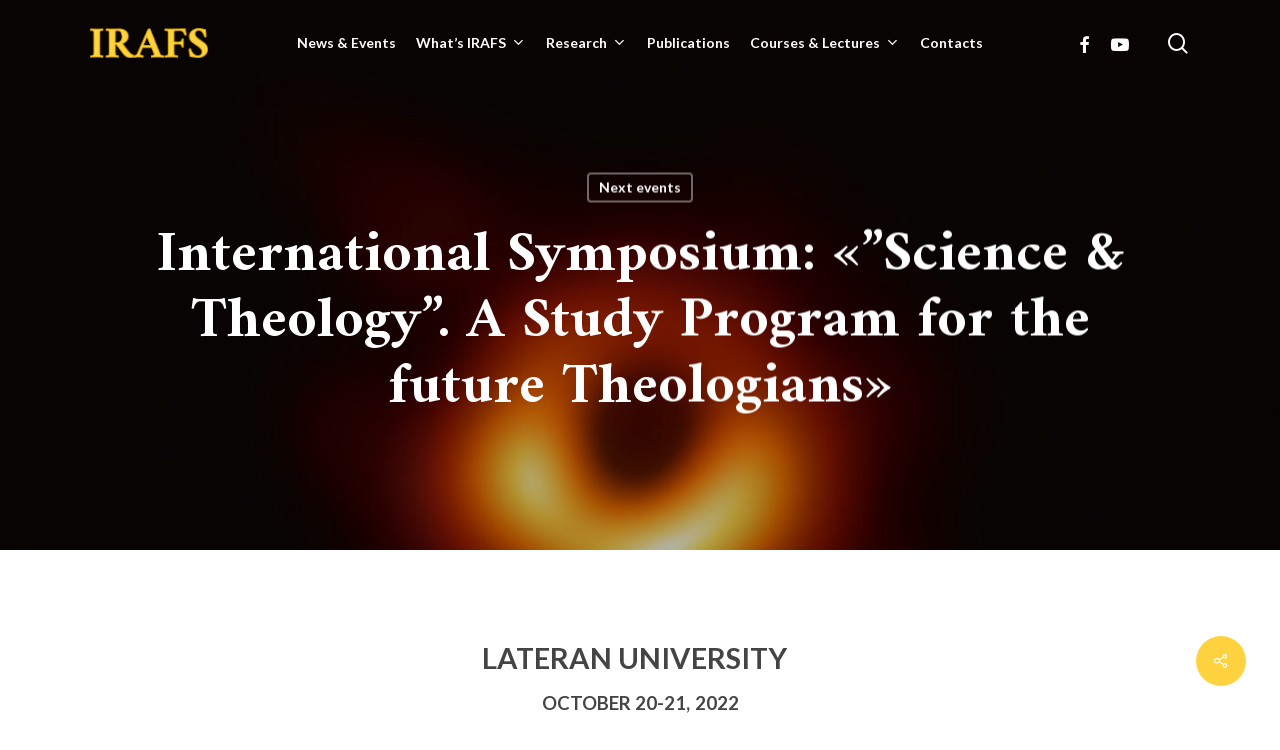

--- FILE ---
content_type: text/html; charset=UTF-8
request_url: https://irafs.org/2022/09/sciencetheology/
body_size: 21054
content:
<!doctype html>
<html lang="it-IT" class="no-js">
<head>
	<meta charset="UTF-8">
	<meta name="viewport" content="width=device-width, initial-scale=1, maximum-scale=1, user-scalable=0" /><meta name='robots' content='index, follow, max-image-preview:large, max-snippet:-1, max-video-preview:-1' />

	<!-- This site is optimized with the Yoast SEO plugin v26.8 - https://yoast.com/product/yoast-seo-wordpress/ -->
	<title>International Symposium: «&quot;Science &amp; Theology&quot;. A Study Program for the future Theologians» - IRAFS</title>
	<link rel="canonical" href="https://irafs.org/2022/09/sciencetheology/" />
	<meta property="og:locale" content="it_IT" />
	<meta property="og:type" content="article" />
	<meta property="og:title" content="International Symposium: «&quot;Science &amp; Theology&quot;. A Study Program for the future Theologians» - IRAFS" />
	<meta property="og:url" content="https://irafs.org/2022/09/sciencetheology/" />
	<meta property="og:site_name" content="IRAFS" />
	<meta property="article:publisher" content="https://www.facebook.com/profile.php?id=100068506146760" />
	<meta property="article:published_time" content="2022-09-17T20:28:26+00:00" />
	<meta property="article:modified_time" content="2022-11-07T11:31:42+00:00" />
	<meta property="og:image" content="https://irafs.org/wp-content/uploads/2022/09/buco.jpg" />
	<meta property="og:image:width" content="2048" />
	<meta property="og:image:height" content="1536" />
	<meta property="og:image:type" content="image/jpeg" />
	<meta name="author" content="Admin2" />
	<meta name="twitter:card" content="summary_large_image" />
	<script type="application/ld+json" class="yoast-schema-graph">{"@context":"https://schema.org","@graph":[{"@type":"Article","@id":"https://irafs.org/2022/09/sciencetheology/#article","isPartOf":{"@id":"https://irafs.org/2022/09/sciencetheology/"},"author":{"name":"Admin2","@id":"https://irafs.org/#/schema/person/92ab6facb0887086da93b475599ac4e9"},"headline":"International Symposium: «&#8221;Science &#038; Theology&#8221;. A Study Program for the future Theologians»","datePublished":"2022-09-17T20:28:26+00:00","dateModified":"2022-11-07T11:31:42+00:00","mainEntityOfPage":{"@id":"https://irafs.org/2022/09/sciencetheology/"},"wordCount":1274,"publisher":{"@id":"https://irafs.org/#organization"},"image":{"@id":"https://irafs.org/2022/09/sciencetheology/#primaryimage"},"thumbnailUrl":"https://irafs.org/wp-content/uploads/2022/09/buco-e1677075884991.jpg","articleSection":["Next events"],"inLanguage":"it-IT"},{"@type":"WebPage","@id":"https://irafs.org/2022/09/sciencetheology/","url":"https://irafs.org/2022/09/sciencetheology/","name":"International Symposium: «\"Science & Theology\". A Study Program for the future Theologians» - IRAFS","isPartOf":{"@id":"https://irafs.org/#website"},"primaryImageOfPage":{"@id":"https://irafs.org/2022/09/sciencetheology/#primaryimage"},"image":{"@id":"https://irafs.org/2022/09/sciencetheology/#primaryimage"},"thumbnailUrl":"https://irafs.org/wp-content/uploads/2022/09/buco-e1677075884991.jpg","datePublished":"2022-09-17T20:28:26+00:00","dateModified":"2022-11-07T11:31:42+00:00","breadcrumb":{"@id":"https://irafs.org/2022/09/sciencetheology/#breadcrumb"},"inLanguage":"it-IT","potentialAction":[{"@type":"ReadAction","target":["https://irafs.org/2022/09/sciencetheology/"]}]},{"@type":"ImageObject","inLanguage":"it-IT","@id":"https://irafs.org/2022/09/sciencetheology/#primaryimage","url":"https://irafs.org/wp-content/uploads/2022/09/buco-e1677075884991.jpg","contentUrl":"https://irafs.org/wp-content/uploads/2022/09/buco-e1677075884991.jpg","width":1400,"height":1050,"caption":"The Event Horizon Telescope (EHT) — a planet-scale array of eight ground-based radio telescopes forged through international collaboration — was designed to capture images of a black hole. In coordinated press conferences across the globe, EHT researchers revealed that they succeeded, unveiling the first direct visual evidence of the supermassive black hole in the centre of Messier 87 and its shadow. The shadow of a black hole seen here is the closest we can come to an image of the black hole itself, a completely dark object from which light cannot escape. The black hole’s boundary — the event horizon from which the EHT takes its name — is around 2.5 times smaller than the shadow it casts and measures just under 40 billion km across. While this may sound large, this ring is only about 40 microarcseconds across — equivalent to measuring the length of a credit card on the surface of the Moon. Although the telescopes making up the EHT are not physically connected, they are able to synchronize their recorded data with atomic clocks — hydrogen masers — which precisely time their observations. These observations were collected at a wavelength of 1.3 mm during a 2017 global campaign. Each telescope of the EHT produced enormous amounts of data – roughly 350 terabytes per day – which was stored on high-performance helium-filled hard drives. These data were flown to highly specialised supercomputers — known as correlators — at the Max Planck Institute for Radio Astronomy and MIT Haystack Observatory to be combined. They were then painstakingly converted into an image using novel computational tools developed by the collaboration."},{"@type":"BreadcrumbList","@id":"https://irafs.org/2022/09/sciencetheology/#breadcrumb","itemListElement":[{"@type":"ListItem","position":1,"name":"Home","item":"https://irafs.org/"},{"@type":"ListItem","position":2,"name":"International Symposium: «&#8221;Science &#038; Theology&#8221;. A Study Program for the future Theologians»"}]},{"@type":"WebSite","@id":"https://irafs.org/#website","url":"https://irafs.org/","name":"IRAFS","description":"The first research area of the Pontifical Lateran University","publisher":{"@id":"https://irafs.org/#organization"},"alternateName":"International Research Area on Foundations of the Sciences","potentialAction":[{"@type":"SearchAction","target":{"@type":"EntryPoint","urlTemplate":"https://irafs.org/?s={search_term_string}"},"query-input":{"@type":"PropertyValueSpecification","valueRequired":true,"valueName":"search_term_string"}}],"inLanguage":"it-IT"},{"@type":"Organization","@id":"https://irafs.org/#organization","name":"IRAFS","alternateName":"International Research Area on Foundations of the Sciences","url":"https://irafs.org/","logo":{"@type":"ImageObject","inLanguage":"it-IT","@id":"https://irafs.org/#/schema/logo/image/","url":"https://irafs.org/wp-content/uploads/2022/10/acronimo-sottotitolo-cornicerettangolare-500x.png","contentUrl":"https://irafs.org/wp-content/uploads/2022/10/acronimo-sottotitolo-cornicerettangolare-500x.png","width":500,"height":184,"caption":"IRAFS"},"image":{"@id":"https://irafs.org/#/schema/logo/image/"},"sameAs":["https://www.facebook.com/profile.php?id=100068506146760","https://www.youtube.com/@irafs-pontificallateranuni601"]},{"@type":"Person","@id":"https://irafs.org/#/schema/person/92ab6facb0887086da93b475599ac4e9","name":"Admin2","image":{"@type":"ImageObject","inLanguage":"it-IT","@id":"https://irafs.org/#/schema/person/image/","url":"https://secure.gravatar.com/avatar/1ed92472eee9a52d95356cebdb22f8498fe79d92615f96e36b770711a82cafc9?s=96&d=mm&r=g","contentUrl":"https://secure.gravatar.com/avatar/1ed92472eee9a52d95356cebdb22f8498fe79d92615f96e36b770711a82cafc9?s=96&d=mm&r=g","caption":"Admin2"},"url":"https://irafs.org/author/admin2/"}]}</script>
	<!-- / Yoast SEO plugin. -->


<link rel='dns-prefetch' href='//fonts.googleapis.com' />
<link rel="alternate" type="application/rss+xml" title="IRAFS &raquo; Feed" href="https://irafs.org/feed/" />
<link rel="alternate" type="application/rss+xml" title="IRAFS &raquo; Feed dei commenti" href="https://irafs.org/comments/feed/" />
<link rel="alternate" type="application/rss+xml" title="IRAFS &raquo; International Symposium: «&#8221;Science &#038; Theology&#8221;. A Study Program for the future Theologians» Feed dei commenti" href="https://irafs.org/2022/09/sciencetheology/feed/" />
<link rel="alternate" title="oEmbed (JSON)" type="application/json+oembed" href="https://irafs.org/wp-json/oembed/1.0/embed?url=https%3A%2F%2Firafs.org%2F2022%2F09%2Fsciencetheology%2F" />
<link rel="alternate" title="oEmbed (XML)" type="text/xml+oembed" href="https://irafs.org/wp-json/oembed/1.0/embed?url=https%3A%2F%2Firafs.org%2F2022%2F09%2Fsciencetheology%2F&#038;format=xml" />
<link rel="preload" href="https://irafs.org/wp-content/themes/salient/css/fonts/icomoon.woff?v=1.4" as="font" type="font/woff" crossorigin="anonymous"><style id='wp-img-auto-sizes-contain-inline-css' type='text/css'>
img:is([sizes=auto i],[sizes^="auto," i]){contain-intrinsic-size:3000px 1500px}
/*# sourceURL=wp-img-auto-sizes-contain-inline-css */
</style>
<style id='classic-theme-styles-inline-css' type='text/css'>
/*! This file is auto-generated */
.wp-block-button__link{color:#fff;background-color:#32373c;border-radius:9999px;box-shadow:none;text-decoration:none;padding:calc(.667em + 2px) calc(1.333em + 2px);font-size:1.125em}.wp-block-file__button{background:#32373c;color:#fff;text-decoration:none}
/*# sourceURL=/wp-includes/css/classic-themes.min.css */
</style>
<link rel='stylesheet' id='salient-social-css' href='https://irafs.org/wp-content/plugins/salient-social/css/style.css?ver=1.2.2' type='text/css' media='all' />
<style id='salient-social-inline-css' type='text/css'>

  .sharing-default-minimal .nectar-love.loved,
  body .nectar-social[data-color-override="override"].fixed > a:before, 
  body .nectar-social[data-color-override="override"].fixed .nectar-social-inner a,
  .sharing-default-minimal .nectar-social[data-color-override="override"] .nectar-social-inner a:hover,
  .nectar-social.vertical[data-color-override="override"] .nectar-social-inner a:hover {
    background-color: #ffd23f;
  }
  .nectar-social.hover .nectar-love.loved,
  .nectar-social.hover > .nectar-love-button a:hover,
  .nectar-social[data-color-override="override"].hover > div a:hover,
  #single-below-header .nectar-social[data-color-override="override"].hover > div a:hover,
  .nectar-social[data-color-override="override"].hover .share-btn:hover,
  .sharing-default-minimal .nectar-social[data-color-override="override"] .nectar-social-inner a {
    border-color: #ffd23f;
  }
  #single-below-header .nectar-social.hover .nectar-love.loved i,
  #single-below-header .nectar-social.hover[data-color-override="override"] a:hover,
  #single-below-header .nectar-social.hover[data-color-override="override"] a:hover i,
  #single-below-header .nectar-social.hover .nectar-love-button a:hover i,
  .nectar-love:hover i,
  .hover .nectar-love:hover .total_loves,
  .nectar-love.loved i,
  .nectar-social.hover .nectar-love.loved .total_loves,
  .nectar-social.hover .share-btn:hover, 
  .nectar-social[data-color-override="override"].hover .nectar-social-inner a:hover,
  .nectar-social[data-color-override="override"].hover > div:hover span,
  .sharing-default-minimal .nectar-social[data-color-override="override"] .nectar-social-inner a:not(:hover) i,
  .sharing-default-minimal .nectar-social[data-color-override="override"] .nectar-social-inner a:not(:hover) {
    color: #ffd23f;
  }
/*# sourceURL=salient-social-inline-css */
</style>
<link rel='stylesheet' id='salient-grid-system-css' href='https://irafs.org/wp-content/themes/salient/css/build/grid-system.css?ver=15.1.0' type='text/css' media='all' />
<link rel='stylesheet' id='main-styles-css' href='https://irafs.org/wp-content/themes/salient/css/build/style.css?ver=15.1.0' type='text/css' media='all' />
<link rel='stylesheet' id='nectar-header-layout-centered-menu-css' href='https://irafs.org/wp-content/themes/salient/css/build/header/header-layout-centered-menu.css?ver=15.1.0' type='text/css' media='all' />
<link rel='stylesheet' id='nectar-single-styles-css' href='https://irafs.org/wp-content/themes/salient/css/build/single.css?ver=15.1.0' type='text/css' media='all' />
<link rel='stylesheet' id='nectar_default_font_open_sans-css' href='https://fonts.googleapis.com/css?family=Open+Sans%3A300%2C400%2C600%2C700&#038;subset=latin%2Clatin-ext&#038;display=swap' type='text/css' media='all' />
<link rel='stylesheet' id='responsive-css' href='https://irafs.org/wp-content/themes/salient/css/build/responsive.css?ver=15.1.0' type='text/css' media='all' />
<link rel='stylesheet' id='skin-material-css' href='https://irafs.org/wp-content/themes/salient/css/build/skin-material.css?ver=15.1.0' type='text/css' media='all' />
<link rel='stylesheet' id='salient-wp-menu-dynamic-css' href='https://irafs.org/wp-content/uploads/salient/menu-dynamic.css?ver=74275' type='text/css' media='all' />
<link rel='stylesheet' id='js_composer_front-css' href='https://irafs.org/wp-content/plugins/js_composer_salient/assets/css/js_composer.min.css?ver=6.13.0' type='text/css' media='all' />
<link rel='stylesheet' id='dynamic-css-css' href='https://irafs.org/wp-content/themes/salient/css/salient-dynamic-styles.css?ver=44812' type='text/css' media='all' />
<style id='dynamic-css-inline-css' type='text/css'>
#page-header-bg[data-post-hs="default_minimal"] .inner-wrap{text-align:center}#page-header-bg[data-post-hs="default_minimal"] .inner-wrap >a,.material #page-header-bg.fullscreen-header .inner-wrap >a{color:#fff;font-weight:600;border:2px solid rgba(255,255,255,0.4);padding:4px 10px;margin:5px 6px 0 5px;display:inline-block;transition:all 0.2s ease;-webkit-transition:all 0.2s ease;font-size:14px;line-height:18px}body.material #page-header-bg.fullscreen-header .inner-wrap >a{margin-bottom:15px;}body.material #page-header-bg.fullscreen-header .inner-wrap >a{border:none;padding:6px 10px}body[data-button-style^="rounded"] #page-header-bg[data-post-hs="default_minimal"] .inner-wrap >a,body[data-button-style^="rounded"].material #page-header-bg.fullscreen-header .inner-wrap >a{border-radius:100px}body.single [data-post-hs="default_minimal"] #single-below-header span,body.single .heading-title[data-header-style="default_minimal"] #single-below-header span{line-height:14px;}#page-header-bg[data-post-hs="default_minimal"] #single-below-header{text-align:center;position:relative;z-index:100}#page-header-bg[data-post-hs="default_minimal"] #single-below-header span{float:none;display:inline-block}#page-header-bg[data-post-hs="default_minimal"] .inner-wrap >a:hover,#page-header-bg[data-post-hs="default_minimal"] .inner-wrap >a:focus{border-color:transparent}#page-header-bg.fullscreen-header .avatar,#page-header-bg[data-post-hs="default_minimal"] .avatar{border-radius:100%}#page-header-bg.fullscreen-header .meta-author span,#page-header-bg[data-post-hs="default_minimal"] .meta-author span{display:block}#page-header-bg.fullscreen-header .meta-author img{margin-bottom:0;height:50px;width:auto}#page-header-bg[data-post-hs="default_minimal"] .meta-author img{margin-bottom:0;height:40px;width:auto}#page-header-bg[data-post-hs="default_minimal"] .author-section{position:absolute;bottom:30px}#page-header-bg.fullscreen-header .meta-author,#page-header-bg[data-post-hs="default_minimal"] .meta-author{font-size:18px}#page-header-bg.fullscreen-header .author-section .meta-date,#page-header-bg[data-post-hs="default_minimal"] .author-section .meta-date{font-size:12px;color:rgba(255,255,255,0.8)}#page-header-bg.fullscreen-header .author-section .meta-date i{font-size:12px}#page-header-bg[data-post-hs="default_minimal"] .author-section .meta-date i{font-size:11px;line-height:14px}#page-header-bg[data-post-hs="default_minimal"] .author-section .avatar-post-info{position:relative;top:-5px}#page-header-bg.fullscreen-header .author-section a,#page-header-bg[data-post-hs="default_minimal"] .author-section a{display:block;margin-bottom:-2px}#page-header-bg[data-post-hs="default_minimal"] .author-section a{font-size:14px;line-height:14px}#page-header-bg.fullscreen-header .author-section a:hover,#page-header-bg[data-post-hs="default_minimal"] .author-section a:hover{color:rgba(255,255,255,0.85)!important}#page-header-bg.fullscreen-header .author-section,#page-header-bg[data-post-hs="default_minimal"] .author-section{width:100%;z-index:10;text-align:center}#page-header-bg.fullscreen-header .author-section{margin-top:25px;}#page-header-bg.fullscreen-header .author-section span,#page-header-bg[data-post-hs="default_minimal"] .author-section span{padding-left:0;line-height:20px;font-size:20px}#page-header-bg.fullscreen-header .author-section .avatar-post-info,#page-header-bg[data-post-hs="default_minimal"] .author-section .avatar-post-info{margin-left:10px}#page-header-bg.fullscreen-header .author-section .avatar-post-info,#page-header-bg.fullscreen-header .author-section .meta-author,#page-header-bg[data-post-hs="default_minimal"] .author-section .avatar-post-info,#page-header-bg[data-post-hs="default_minimal"] .author-section .meta-author{text-align:left;display:inline-block;top:9px}@media only screen and (min-width :690px) and (max-width :999px){body.single-post #page-header-bg[data-post-hs="default_minimal"]{padding-top:10%;padding-bottom:10%;}}@media only screen and (max-width :690px){#ajax-content-wrap #page-header-bg[data-post-hs="default_minimal"] #single-below-header span:not(.rich-snippet-hidden),#ajax-content-wrap .row.heading-title[data-header-style="default_minimal"] .col.section-title span.meta-category{display:inline-block;}.container-wrap[data-remove-post-comment-number="0"][data-remove-post-author="0"][data-remove-post-date="0"] .heading-title[data-header-style="default_minimal"] #single-below-header > span,#page-header-bg[data-post-hs="default_minimal"] .span_6[data-remove-post-comment-number="0"][data-remove-post-author="0"][data-remove-post-date="0"] #single-below-header > span{padding:0 8px;}.container-wrap[data-remove-post-comment-number="0"][data-remove-post-author="0"][data-remove-post-date="0"] .heading-title[data-header-style="default_minimal"] #single-below-header span,#page-header-bg[data-post-hs="default_minimal"] .span_6[data-remove-post-comment-number="0"][data-remove-post-author="0"][data-remove-post-date="0"] #single-below-header span{font-size:13px;line-height:10px;}.material #page-header-bg.fullscreen-header .author-section{margin-top:5px;}#page-header-bg.fullscreen-header .author-section{bottom:20px;}#page-header-bg.fullscreen-header .author-section .meta-date:not(.updated){margin-top:-4px;display:block;}#page-header-bg.fullscreen-header .author-section .avatar-post-info{margin:10px 0 0 0;}}#page-header-bg h1,#page-header-bg .subheader,.nectar-box-roll .overlaid-content h1,.nectar-box-roll .overlaid-content .subheader,#page-header-bg #portfolio-nav a i,body .section-title #portfolio-nav a:hover i,.page-header-no-bg h1,.page-header-no-bg span,#page-header-bg #portfolio-nav a i,#page-header-bg span,#page-header-bg #single-below-header a:hover,#page-header-bg #single-below-header a:focus,#page-header-bg.fullscreen-header .author-section a{color:#ffffff!important;}body #page-header-bg .pinterest-share i,body #page-header-bg .facebook-share i,body #page-header-bg .linkedin-share i,body #page-header-bg .twitter-share i,body #page-header-bg .google-plus-share i,body #page-header-bg .icon-salient-heart,body #page-header-bg .icon-salient-heart-2{color:#ffffff;}#page-header-bg[data-post-hs="default_minimal"] .inner-wrap > a:not(:hover){color:#ffffff;border-color:rgba(255,255,255,0.4);}.single #page-header-bg #single-below-header > span{border-color:rgba(255,255,255,0.4);}body .section-title #portfolio-nav a:hover i{opacity:0.75;}.single #page-header-bg .blog-title #single-meta .nectar-social.hover > div a,.single #page-header-bg .blog-title #single-meta > div a,.single #page-header-bg .blog-title #single-meta ul .n-shortcode a,#page-header-bg .blog-title #single-meta .nectar-social.hover .share-btn{border-color:rgba(255,255,255,0.4);}.single #page-header-bg .blog-title #single-meta .nectar-social.hover > div a:hover,#page-header-bg .blog-title #single-meta .nectar-social.hover .share-btn:hover,.single #page-header-bg .blog-title #single-meta div > a:hover,.single #page-header-bg .blog-title #single-meta ul .n-shortcode a:hover,.single #page-header-bg .blog-title #single-meta ul li:not(.meta-share-count):hover > a{border-color:rgba(255,255,255,1);}.single #page-header-bg #single-meta div span,.single #page-header-bg #single-meta > div a,.single #page-header-bg #single-meta > div i{color:#ffffff!important;}.single #page-header-bg #single-meta ul .meta-share-count .nectar-social a i{color:rgba(255,255,255,0.7)!important;}.single #page-header-bg #single-meta ul .meta-share-count .nectar-social a:hover i{color:rgba(255,255,255,1)!important;}.no-rgba #header-space{display:none;}@media only screen and (max-width:999px){body #header-space[data-header-mobile-fixed="1"]{display:none;}#header-outer[data-mobile-fixed="false"]{position:absolute;}}@media only screen and (max-width:999px){body:not(.nectar-no-flex-height) #header-space[data-secondary-header-display="full"]:not([data-header-mobile-fixed="false"]){display:block!important;margin-bottom:-50px;}#header-space[data-secondary-header-display="full"][data-header-mobile-fixed="false"]{display:none;}}@media only screen and (min-width:1000px){#header-space{display:none;}.nectar-slider-wrap.first-section,.parallax_slider_outer.first-section,.full-width-content.first-section,.parallax_slider_outer.first-section .swiper-slide .content,.nectar-slider-wrap.first-section .swiper-slide .content,#page-header-bg,.nder-page-header,#page-header-wrap,.full-width-section.first-section{margin-top:0!important;}body #page-header-bg,body #page-header-wrap{height:86px;}body #search-outer{z-index:100000;}}@media only screen and (min-width:1000px){#page-header-wrap.fullscreen-header,#page-header-wrap.fullscreen-header #page-header-bg,html:not(.nectar-box-roll-loaded) .nectar-box-roll > #page-header-bg.fullscreen-header,.nectar_fullscreen_zoom_recent_projects,#nectar_fullscreen_rows:not(.afterLoaded) > div{height:100vh;}.wpb_row.vc_row-o-full-height.top-level,.wpb_row.vc_row-o-full-height.top-level > .col.span_12{min-height:100vh;}#page-header-bg[data-alignment-v="middle"] .span_6 .inner-wrap,#page-header-bg[data-alignment-v="top"] .span_6 .inner-wrap{padding-top:58px;}.nectar-slider-wrap[data-fullscreen="true"]:not(.loaded),.nectar-slider-wrap[data-fullscreen="true"]:not(.loaded) .swiper-container{height:calc(100vh + 2px)!important;}.admin-bar .nectar-slider-wrap[data-fullscreen="true"]:not(.loaded),.admin-bar .nectar-slider-wrap[data-fullscreen="true"]:not(.loaded) .swiper-container{height:calc(100vh - 30px)!important;}}@media only screen and (max-width:999px){#page-header-bg[data-alignment-v="middle"]:not(.fullscreen-header) .span_6 .inner-wrap,#page-header-bg[data-alignment-v="top"] .span_6 .inner-wrap{padding-top:34px;}.vc_row.top-level.full-width-section:not(.full-width-ns) > .span_12,#page-header-bg[data-alignment-v="bottom"] .span_6 .inner-wrap{padding-top:24px;}}@media only screen and (max-width:690px){.vc_row.top-level.full-width-section:not(.full-width-ns) > .span_12{padding-top:34px;}.vc_row.top-level.full-width-content .nectar-recent-posts-single_featured .recent-post-container > .inner-wrap{padding-top:24px;}}@media only screen and (max-width:999px){.full-width-ns .nectar-slider-wrap .swiper-slide[data-y-pos="middle"] .content,.full-width-ns .nectar-slider-wrap .swiper-slide[data-y-pos="top"] .content{padding-top:30px;}}@media only screen and (max-width:999px){.using-mobile-browser #nectar_fullscreen_rows:not(.afterLoaded):not([data-mobile-disable="on"]) > div{height:calc(100vh - 76px);}.using-mobile-browser .wpb_row.vc_row-o-full-height.top-level,.using-mobile-browser .wpb_row.vc_row-o-full-height.top-level > .col.span_12,[data-permanent-transparent="1"].using-mobile-browser .wpb_row.vc_row-o-full-height.top-level,[data-permanent-transparent="1"].using-mobile-browser .wpb_row.vc_row-o-full-height.top-level > .col.span_12{min-height:calc(100vh - 76px);}html:not(.nectar-box-roll-loaded) .nectar-box-roll > #page-header-bg.fullscreen-header,.nectar_fullscreen_zoom_recent_projects,.nectar-slider-wrap[data-fullscreen="true"]:not(.loaded),.nectar-slider-wrap[data-fullscreen="true"]:not(.loaded) .swiper-container,#nectar_fullscreen_rows:not(.afterLoaded):not([data-mobile-disable="on"]) > div{height:calc(100vh - 1px);}.wpb_row.vc_row-o-full-height.top-level,.wpb_row.vc_row-o-full-height.top-level > .col.span_12{min-height:calc(100vh - 1px);}body[data-transparent-header="false"] #ajax-content-wrap.no-scroll{min-height:calc(100vh - 1px);height:calc(100vh - 1px);}}#ajax-content-wrap .vc_row.top_margin_30px{margin-top:30px;}#ajax-content-wrap .vc_row.bottom_margin_30px{margin-bottom:30px;}.nectar-button.small{border-radius:2px 2px 2px 2px;font-size:12px;padding:8px 14px;color:#FFF;box-shadow:0 -1px rgba(0,0,0,0.1) inset;}.nectar-button.small.see-through,.nectar-button.small.see-through-2,.nectar-button.small.see-through-3{padding-top:6px;padding-bottom:6px}.nectar-button.small i{font-size:16px;line-height:16px;right:26px}.nectar-button.small i.icon-button-arrow{font-size:16px}.nectar-button.has-icon.small,.nectar-button.tilt.has-icon.small{padding-left:33px;padding-right:33px}.nectar-button.has-icon.small:hover span,.nectar-button.tilt.small.has-icon span,body.material .nectar-button.has-icon.small span{-webkit-transform:translateX(-14px);transform:translateX(-14px)}.nectar-button.small.has-icon:hover i,.nectar-button.small.tilt.has-icon i{-webkit-transform:translateX(10px);transform:translateX(10px);}body.material .nectar-button.small i{font-size:14px;}body.material[data-button-style^="rounded"] .nectar-button.small i{font-size:12px;}.screen-reader-text,.nectar-skip-to-content:not(:focus){border:0;clip:rect(1px,1px,1px,1px);clip-path:inset(50%);height:1px;margin:-1px;overflow:hidden;padding:0;position:absolute!important;width:1px;word-wrap:normal!important;}.row .col img:not([srcset]){width:auto;}.row .col img.img-with-animation.nectar-lazy:not([srcset]){width:100%;}
/*# sourceURL=dynamic-css-inline-css */
</style>
<link rel='stylesheet' id='salient-child-style-css' href='https://irafs.org/wp-content/themes/salient-child/style.css?ver=15.1.0' type='text/css' media='all' />
<link rel='stylesheet' id='redux-google-fonts-salient_redux-css' href='https://fonts.googleapis.com/css?family=Amiri%3A700%7CLato%3A700%2C400&#038;display=swap&#038;ver=6.9' type='text/css' media='all' />
<script type="text/javascript" src="https://irafs.org/wp-includes/js/jquery/jquery.min.js?ver=3.7.1" id="jquery-core-js"></script>
<script type="text/javascript" src="https://irafs.org/wp-includes/js/jquery/jquery-migrate.min.js?ver=3.4.1" id="jquery-migrate-js"></script>
<link rel="https://api.w.org/" href="https://irafs.org/wp-json/" /><link rel="alternate" title="JSON" type="application/json" href="https://irafs.org/wp-json/wp/v2/posts/259" /><link rel="EditURI" type="application/rsd+xml" title="RSD" href="https://irafs.org/xmlrpc.php?rsd" />
<meta name="generator" content="WordPress 6.9" />
<link rel='shortlink' href='https://irafs.org/?p=259' />
<script type="text/javascript"> var root = document.getElementsByTagName( "html" )[0]; root.setAttribute( "class", "js" ); </script><meta name="generator" content="Powered by WPBakery Page Builder - drag and drop page builder for WordPress."/>
<link rel="icon" href="https://irafs.org/wp-content/uploads/2022/11/cropped-favicon-transparent-32x32.png" sizes="32x32" />
<link rel="icon" href="https://irafs.org/wp-content/uploads/2022/11/cropped-favicon-transparent-192x192.png" sizes="192x192" />
<link rel="apple-touch-icon" href="https://irafs.org/wp-content/uploads/2022/11/cropped-favicon-transparent-180x180.png" />
<meta name="msapplication-TileImage" content="https://irafs.org/wp-content/uploads/2022/11/cropped-favicon-transparent-270x270.png" />
<noscript><style> .wpb_animate_when_almost_visible { opacity: 1; }</style></noscript><style id='wp-block-heading-inline-css' type='text/css'>
h1:where(.wp-block-heading).has-background,h2:where(.wp-block-heading).has-background,h3:where(.wp-block-heading).has-background,h4:where(.wp-block-heading).has-background,h5:where(.wp-block-heading).has-background,h6:where(.wp-block-heading).has-background{padding:1.25em 2.375em}h1.has-text-align-left[style*=writing-mode]:where([style*=vertical-lr]),h1.has-text-align-right[style*=writing-mode]:where([style*=vertical-rl]),h2.has-text-align-left[style*=writing-mode]:where([style*=vertical-lr]),h2.has-text-align-right[style*=writing-mode]:where([style*=vertical-rl]),h3.has-text-align-left[style*=writing-mode]:where([style*=vertical-lr]),h3.has-text-align-right[style*=writing-mode]:where([style*=vertical-rl]),h4.has-text-align-left[style*=writing-mode]:where([style*=vertical-lr]),h4.has-text-align-right[style*=writing-mode]:where([style*=vertical-rl]),h5.has-text-align-left[style*=writing-mode]:where([style*=vertical-lr]),h5.has-text-align-right[style*=writing-mode]:where([style*=vertical-rl]),h6.has-text-align-left[style*=writing-mode]:where([style*=vertical-lr]),h6.has-text-align-right[style*=writing-mode]:where([style*=vertical-rl]){rotate:180deg}
/*# sourceURL=https://irafs.org/wp-includes/blocks/heading/style.min.css */
</style>
<style id='wp-block-image-inline-css' type='text/css'>
.wp-block-image>a,.wp-block-image>figure>a{display:inline-block}.wp-block-image img{box-sizing:border-box;height:auto;max-width:100%;vertical-align:bottom}@media not (prefers-reduced-motion){.wp-block-image img.hide{visibility:hidden}.wp-block-image img.show{animation:show-content-image .4s}}.wp-block-image[style*=border-radius] img,.wp-block-image[style*=border-radius]>a{border-radius:inherit}.wp-block-image.has-custom-border img{box-sizing:border-box}.wp-block-image.aligncenter{text-align:center}.wp-block-image.alignfull>a,.wp-block-image.alignwide>a{width:100%}.wp-block-image.alignfull img,.wp-block-image.alignwide img{height:auto;width:100%}.wp-block-image .aligncenter,.wp-block-image .alignleft,.wp-block-image .alignright,.wp-block-image.aligncenter,.wp-block-image.alignleft,.wp-block-image.alignright{display:table}.wp-block-image .aligncenter>figcaption,.wp-block-image .alignleft>figcaption,.wp-block-image .alignright>figcaption,.wp-block-image.aligncenter>figcaption,.wp-block-image.alignleft>figcaption,.wp-block-image.alignright>figcaption{caption-side:bottom;display:table-caption}.wp-block-image .alignleft{float:left;margin:.5em 1em .5em 0}.wp-block-image .alignright{float:right;margin:.5em 0 .5em 1em}.wp-block-image .aligncenter{margin-left:auto;margin-right:auto}.wp-block-image :where(figcaption){margin-bottom:1em;margin-top:.5em}.wp-block-image.is-style-circle-mask img{border-radius:9999px}@supports ((-webkit-mask-image:none) or (mask-image:none)) or (-webkit-mask-image:none){.wp-block-image.is-style-circle-mask img{border-radius:0;-webkit-mask-image:url('data:image/svg+xml;utf8,<svg viewBox="0 0 100 100" xmlns="http://www.w3.org/2000/svg"><circle cx="50" cy="50" r="50"/></svg>');mask-image:url('data:image/svg+xml;utf8,<svg viewBox="0 0 100 100" xmlns="http://www.w3.org/2000/svg"><circle cx="50" cy="50" r="50"/></svg>');mask-mode:alpha;-webkit-mask-position:center;mask-position:center;-webkit-mask-repeat:no-repeat;mask-repeat:no-repeat;-webkit-mask-size:contain;mask-size:contain}}:root :where(.wp-block-image.is-style-rounded img,.wp-block-image .is-style-rounded img){border-radius:9999px}.wp-block-image figure{margin:0}.wp-lightbox-container{display:flex;flex-direction:column;position:relative}.wp-lightbox-container img{cursor:zoom-in}.wp-lightbox-container img:hover+button{opacity:1}.wp-lightbox-container button{align-items:center;backdrop-filter:blur(16px) saturate(180%);background-color:#5a5a5a40;border:none;border-radius:4px;cursor:zoom-in;display:flex;height:20px;justify-content:center;opacity:0;padding:0;position:absolute;right:16px;text-align:center;top:16px;width:20px;z-index:100}@media not (prefers-reduced-motion){.wp-lightbox-container button{transition:opacity .2s ease}}.wp-lightbox-container button:focus-visible{outline:3px auto #5a5a5a40;outline:3px auto -webkit-focus-ring-color;outline-offset:3px}.wp-lightbox-container button:hover{cursor:pointer;opacity:1}.wp-lightbox-container button:focus{opacity:1}.wp-lightbox-container button:focus,.wp-lightbox-container button:hover,.wp-lightbox-container button:not(:hover):not(:active):not(.has-background){background-color:#5a5a5a40;border:none}.wp-lightbox-overlay{box-sizing:border-box;cursor:zoom-out;height:100vh;left:0;overflow:hidden;position:fixed;top:0;visibility:hidden;width:100%;z-index:100000}.wp-lightbox-overlay .close-button{align-items:center;cursor:pointer;display:flex;justify-content:center;min-height:40px;min-width:40px;padding:0;position:absolute;right:calc(env(safe-area-inset-right) + 16px);top:calc(env(safe-area-inset-top) + 16px);z-index:5000000}.wp-lightbox-overlay .close-button:focus,.wp-lightbox-overlay .close-button:hover,.wp-lightbox-overlay .close-button:not(:hover):not(:active):not(.has-background){background:none;border:none}.wp-lightbox-overlay .lightbox-image-container{height:var(--wp--lightbox-container-height);left:50%;overflow:hidden;position:absolute;top:50%;transform:translate(-50%,-50%);transform-origin:top left;width:var(--wp--lightbox-container-width);z-index:9999999999}.wp-lightbox-overlay .wp-block-image{align-items:center;box-sizing:border-box;display:flex;height:100%;justify-content:center;margin:0;position:relative;transform-origin:0 0;width:100%;z-index:3000000}.wp-lightbox-overlay .wp-block-image img{height:var(--wp--lightbox-image-height);min-height:var(--wp--lightbox-image-height);min-width:var(--wp--lightbox-image-width);width:var(--wp--lightbox-image-width)}.wp-lightbox-overlay .wp-block-image figcaption{display:none}.wp-lightbox-overlay button{background:none;border:none}.wp-lightbox-overlay .scrim{background-color:#fff;height:100%;opacity:.9;position:absolute;width:100%;z-index:2000000}.wp-lightbox-overlay.active{visibility:visible}@media not (prefers-reduced-motion){.wp-lightbox-overlay.active{animation:turn-on-visibility .25s both}.wp-lightbox-overlay.active img{animation:turn-on-visibility .35s both}.wp-lightbox-overlay.show-closing-animation:not(.active){animation:turn-off-visibility .35s both}.wp-lightbox-overlay.show-closing-animation:not(.active) img{animation:turn-off-visibility .25s both}.wp-lightbox-overlay.zoom.active{animation:none;opacity:1;visibility:visible}.wp-lightbox-overlay.zoom.active .lightbox-image-container{animation:lightbox-zoom-in .4s}.wp-lightbox-overlay.zoom.active .lightbox-image-container img{animation:none}.wp-lightbox-overlay.zoom.active .scrim{animation:turn-on-visibility .4s forwards}.wp-lightbox-overlay.zoom.show-closing-animation:not(.active){animation:none}.wp-lightbox-overlay.zoom.show-closing-animation:not(.active) .lightbox-image-container{animation:lightbox-zoom-out .4s}.wp-lightbox-overlay.zoom.show-closing-animation:not(.active) .lightbox-image-container img{animation:none}.wp-lightbox-overlay.zoom.show-closing-animation:not(.active) .scrim{animation:turn-off-visibility .4s forwards}}@keyframes show-content-image{0%{visibility:hidden}99%{visibility:hidden}to{visibility:visible}}@keyframes turn-on-visibility{0%{opacity:0}to{opacity:1}}@keyframes turn-off-visibility{0%{opacity:1;visibility:visible}99%{opacity:0;visibility:visible}to{opacity:0;visibility:hidden}}@keyframes lightbox-zoom-in{0%{transform:translate(calc((-100vw + var(--wp--lightbox-scrollbar-width))/2 + var(--wp--lightbox-initial-left-position)),calc(-50vh + var(--wp--lightbox-initial-top-position))) scale(var(--wp--lightbox-scale))}to{transform:translate(-50%,-50%) scale(1)}}@keyframes lightbox-zoom-out{0%{transform:translate(-50%,-50%) scale(1);visibility:visible}99%{visibility:visible}to{transform:translate(calc((-100vw + var(--wp--lightbox-scrollbar-width))/2 + var(--wp--lightbox-initial-left-position)),calc(-50vh + var(--wp--lightbox-initial-top-position))) scale(var(--wp--lightbox-scale));visibility:hidden}}
/*# sourceURL=https://irafs.org/wp-includes/blocks/image/style.min.css */
</style>
<style id='wp-block-columns-inline-css' type='text/css'>
.wp-block-columns{box-sizing:border-box;display:flex;flex-wrap:wrap!important}@media (min-width:782px){.wp-block-columns{flex-wrap:nowrap!important}}.wp-block-columns{align-items:normal!important}.wp-block-columns.are-vertically-aligned-top{align-items:flex-start}.wp-block-columns.are-vertically-aligned-center{align-items:center}.wp-block-columns.are-vertically-aligned-bottom{align-items:flex-end}@media (max-width:781px){.wp-block-columns:not(.is-not-stacked-on-mobile)>.wp-block-column{flex-basis:100%!important}}@media (min-width:782px){.wp-block-columns:not(.is-not-stacked-on-mobile)>.wp-block-column{flex-basis:0;flex-grow:1}.wp-block-columns:not(.is-not-stacked-on-mobile)>.wp-block-column[style*=flex-basis]{flex-grow:0}}.wp-block-columns.is-not-stacked-on-mobile{flex-wrap:nowrap!important}.wp-block-columns.is-not-stacked-on-mobile>.wp-block-column{flex-basis:0;flex-grow:1}.wp-block-columns.is-not-stacked-on-mobile>.wp-block-column[style*=flex-basis]{flex-grow:0}:where(.wp-block-columns){margin-bottom:1.75em}:where(.wp-block-columns.has-background){padding:1.25em 2.375em}.wp-block-column{flex-grow:1;min-width:0;overflow-wrap:break-word;word-break:break-word}.wp-block-column.is-vertically-aligned-top{align-self:flex-start}.wp-block-column.is-vertically-aligned-center{align-self:center}.wp-block-column.is-vertically-aligned-bottom{align-self:flex-end}.wp-block-column.is-vertically-aligned-stretch{align-self:stretch}.wp-block-column.is-vertically-aligned-bottom,.wp-block-column.is-vertically-aligned-center,.wp-block-column.is-vertically-aligned-top{width:100%}
/*# sourceURL=https://irafs.org/wp-includes/blocks/columns/style.min.css */
</style>
<style id='wp-block-paragraph-inline-css' type='text/css'>
.is-small-text{font-size:.875em}.is-regular-text{font-size:1em}.is-large-text{font-size:2.25em}.is-larger-text{font-size:3em}.has-drop-cap:not(:focus):first-letter{float:left;font-size:8.4em;font-style:normal;font-weight:100;line-height:.68;margin:.05em .1em 0 0;text-transform:uppercase}body.rtl .has-drop-cap:not(:focus):first-letter{float:none;margin-left:.1em}p.has-drop-cap.has-background{overflow:hidden}:root :where(p.has-background){padding:1.25em 2.375em}:where(p.has-text-color:not(.has-link-color)) a{color:inherit}p.has-text-align-left[style*="writing-mode:vertical-lr"],p.has-text-align-right[style*="writing-mode:vertical-rl"]{rotate:180deg}
/*# sourceURL=https://irafs.org/wp-includes/blocks/paragraph/style.min.css */
</style>
<style id='wp-block-separator-inline-css' type='text/css'>
@charset "UTF-8";.wp-block-separator{border:none;border-top:2px solid}:root :where(.wp-block-separator.is-style-dots){height:auto;line-height:1;text-align:center}:root :where(.wp-block-separator.is-style-dots):before{color:currentColor;content:"···";font-family:serif;font-size:1.5em;letter-spacing:2em;padding-left:2em}.wp-block-separator.is-style-dots{background:none!important;border:none!important}
/*# sourceURL=https://irafs.org/wp-includes/blocks/separator/style.min.css */
</style>
<style id='global-styles-inline-css' type='text/css'>
:root{--wp--preset--aspect-ratio--square: 1;--wp--preset--aspect-ratio--4-3: 4/3;--wp--preset--aspect-ratio--3-4: 3/4;--wp--preset--aspect-ratio--3-2: 3/2;--wp--preset--aspect-ratio--2-3: 2/3;--wp--preset--aspect-ratio--16-9: 16/9;--wp--preset--aspect-ratio--9-16: 9/16;--wp--preset--color--black: #000000;--wp--preset--color--cyan-bluish-gray: #abb8c3;--wp--preset--color--white: #ffffff;--wp--preset--color--pale-pink: #f78da7;--wp--preset--color--vivid-red: #cf2e2e;--wp--preset--color--luminous-vivid-orange: #ff6900;--wp--preset--color--luminous-vivid-amber: #fcb900;--wp--preset--color--light-green-cyan: #7bdcb5;--wp--preset--color--vivid-green-cyan: #00d084;--wp--preset--color--pale-cyan-blue: #8ed1fc;--wp--preset--color--vivid-cyan-blue: #0693e3;--wp--preset--color--vivid-purple: #9b51e0;--wp--preset--gradient--vivid-cyan-blue-to-vivid-purple: linear-gradient(135deg,rgb(6,147,227) 0%,rgb(155,81,224) 100%);--wp--preset--gradient--light-green-cyan-to-vivid-green-cyan: linear-gradient(135deg,rgb(122,220,180) 0%,rgb(0,208,130) 100%);--wp--preset--gradient--luminous-vivid-amber-to-luminous-vivid-orange: linear-gradient(135deg,rgb(252,185,0) 0%,rgb(255,105,0) 100%);--wp--preset--gradient--luminous-vivid-orange-to-vivid-red: linear-gradient(135deg,rgb(255,105,0) 0%,rgb(207,46,46) 100%);--wp--preset--gradient--very-light-gray-to-cyan-bluish-gray: linear-gradient(135deg,rgb(238,238,238) 0%,rgb(169,184,195) 100%);--wp--preset--gradient--cool-to-warm-spectrum: linear-gradient(135deg,rgb(74,234,220) 0%,rgb(151,120,209) 20%,rgb(207,42,186) 40%,rgb(238,44,130) 60%,rgb(251,105,98) 80%,rgb(254,248,76) 100%);--wp--preset--gradient--blush-light-purple: linear-gradient(135deg,rgb(255,206,236) 0%,rgb(152,150,240) 100%);--wp--preset--gradient--blush-bordeaux: linear-gradient(135deg,rgb(254,205,165) 0%,rgb(254,45,45) 50%,rgb(107,0,62) 100%);--wp--preset--gradient--luminous-dusk: linear-gradient(135deg,rgb(255,203,112) 0%,rgb(199,81,192) 50%,rgb(65,88,208) 100%);--wp--preset--gradient--pale-ocean: linear-gradient(135deg,rgb(255,245,203) 0%,rgb(182,227,212) 50%,rgb(51,167,181) 100%);--wp--preset--gradient--electric-grass: linear-gradient(135deg,rgb(202,248,128) 0%,rgb(113,206,126) 100%);--wp--preset--gradient--midnight: linear-gradient(135deg,rgb(2,3,129) 0%,rgb(40,116,252) 100%);--wp--preset--font-size--small: 13px;--wp--preset--font-size--medium: 20px;--wp--preset--font-size--large: 36px;--wp--preset--font-size--x-large: 42px;--wp--preset--spacing--20: 0.44rem;--wp--preset--spacing--30: 0.67rem;--wp--preset--spacing--40: 1rem;--wp--preset--spacing--50: 1.5rem;--wp--preset--spacing--60: 2.25rem;--wp--preset--spacing--70: 3.38rem;--wp--preset--spacing--80: 5.06rem;--wp--preset--shadow--natural: 6px 6px 9px rgba(0, 0, 0, 0.2);--wp--preset--shadow--deep: 12px 12px 50px rgba(0, 0, 0, 0.4);--wp--preset--shadow--sharp: 6px 6px 0px rgba(0, 0, 0, 0.2);--wp--preset--shadow--outlined: 6px 6px 0px -3px rgb(255, 255, 255), 6px 6px rgb(0, 0, 0);--wp--preset--shadow--crisp: 6px 6px 0px rgb(0, 0, 0);}:where(.is-layout-flex){gap: 0.5em;}:where(.is-layout-grid){gap: 0.5em;}body .is-layout-flex{display: flex;}.is-layout-flex{flex-wrap: wrap;align-items: center;}.is-layout-flex > :is(*, div){margin: 0;}body .is-layout-grid{display: grid;}.is-layout-grid > :is(*, div){margin: 0;}:where(.wp-block-columns.is-layout-flex){gap: 2em;}:where(.wp-block-columns.is-layout-grid){gap: 2em;}:where(.wp-block-post-template.is-layout-flex){gap: 1.25em;}:where(.wp-block-post-template.is-layout-grid){gap: 1.25em;}.has-black-color{color: var(--wp--preset--color--black) !important;}.has-cyan-bluish-gray-color{color: var(--wp--preset--color--cyan-bluish-gray) !important;}.has-white-color{color: var(--wp--preset--color--white) !important;}.has-pale-pink-color{color: var(--wp--preset--color--pale-pink) !important;}.has-vivid-red-color{color: var(--wp--preset--color--vivid-red) !important;}.has-luminous-vivid-orange-color{color: var(--wp--preset--color--luminous-vivid-orange) !important;}.has-luminous-vivid-amber-color{color: var(--wp--preset--color--luminous-vivid-amber) !important;}.has-light-green-cyan-color{color: var(--wp--preset--color--light-green-cyan) !important;}.has-vivid-green-cyan-color{color: var(--wp--preset--color--vivid-green-cyan) !important;}.has-pale-cyan-blue-color{color: var(--wp--preset--color--pale-cyan-blue) !important;}.has-vivid-cyan-blue-color{color: var(--wp--preset--color--vivid-cyan-blue) !important;}.has-vivid-purple-color{color: var(--wp--preset--color--vivid-purple) !important;}.has-black-background-color{background-color: var(--wp--preset--color--black) !important;}.has-cyan-bluish-gray-background-color{background-color: var(--wp--preset--color--cyan-bluish-gray) !important;}.has-white-background-color{background-color: var(--wp--preset--color--white) !important;}.has-pale-pink-background-color{background-color: var(--wp--preset--color--pale-pink) !important;}.has-vivid-red-background-color{background-color: var(--wp--preset--color--vivid-red) !important;}.has-luminous-vivid-orange-background-color{background-color: var(--wp--preset--color--luminous-vivid-orange) !important;}.has-luminous-vivid-amber-background-color{background-color: var(--wp--preset--color--luminous-vivid-amber) !important;}.has-light-green-cyan-background-color{background-color: var(--wp--preset--color--light-green-cyan) !important;}.has-vivid-green-cyan-background-color{background-color: var(--wp--preset--color--vivid-green-cyan) !important;}.has-pale-cyan-blue-background-color{background-color: var(--wp--preset--color--pale-cyan-blue) !important;}.has-vivid-cyan-blue-background-color{background-color: var(--wp--preset--color--vivid-cyan-blue) !important;}.has-vivid-purple-background-color{background-color: var(--wp--preset--color--vivid-purple) !important;}.has-black-border-color{border-color: var(--wp--preset--color--black) !important;}.has-cyan-bluish-gray-border-color{border-color: var(--wp--preset--color--cyan-bluish-gray) !important;}.has-white-border-color{border-color: var(--wp--preset--color--white) !important;}.has-pale-pink-border-color{border-color: var(--wp--preset--color--pale-pink) !important;}.has-vivid-red-border-color{border-color: var(--wp--preset--color--vivid-red) !important;}.has-luminous-vivid-orange-border-color{border-color: var(--wp--preset--color--luminous-vivid-orange) !important;}.has-luminous-vivid-amber-border-color{border-color: var(--wp--preset--color--luminous-vivid-amber) !important;}.has-light-green-cyan-border-color{border-color: var(--wp--preset--color--light-green-cyan) !important;}.has-vivid-green-cyan-border-color{border-color: var(--wp--preset--color--vivid-green-cyan) !important;}.has-pale-cyan-blue-border-color{border-color: var(--wp--preset--color--pale-cyan-blue) !important;}.has-vivid-cyan-blue-border-color{border-color: var(--wp--preset--color--vivid-cyan-blue) !important;}.has-vivid-purple-border-color{border-color: var(--wp--preset--color--vivid-purple) !important;}.has-vivid-cyan-blue-to-vivid-purple-gradient-background{background: var(--wp--preset--gradient--vivid-cyan-blue-to-vivid-purple) !important;}.has-light-green-cyan-to-vivid-green-cyan-gradient-background{background: var(--wp--preset--gradient--light-green-cyan-to-vivid-green-cyan) !important;}.has-luminous-vivid-amber-to-luminous-vivid-orange-gradient-background{background: var(--wp--preset--gradient--luminous-vivid-amber-to-luminous-vivid-orange) !important;}.has-luminous-vivid-orange-to-vivid-red-gradient-background{background: var(--wp--preset--gradient--luminous-vivid-orange-to-vivid-red) !important;}.has-very-light-gray-to-cyan-bluish-gray-gradient-background{background: var(--wp--preset--gradient--very-light-gray-to-cyan-bluish-gray) !important;}.has-cool-to-warm-spectrum-gradient-background{background: var(--wp--preset--gradient--cool-to-warm-spectrum) !important;}.has-blush-light-purple-gradient-background{background: var(--wp--preset--gradient--blush-light-purple) !important;}.has-blush-bordeaux-gradient-background{background: var(--wp--preset--gradient--blush-bordeaux) !important;}.has-luminous-dusk-gradient-background{background: var(--wp--preset--gradient--luminous-dusk) !important;}.has-pale-ocean-gradient-background{background: var(--wp--preset--gradient--pale-ocean) !important;}.has-electric-grass-gradient-background{background: var(--wp--preset--gradient--electric-grass) !important;}.has-midnight-gradient-background{background: var(--wp--preset--gradient--midnight) !important;}.has-small-font-size{font-size: var(--wp--preset--font-size--small) !important;}.has-medium-font-size{font-size: var(--wp--preset--font-size--medium) !important;}.has-large-font-size{font-size: var(--wp--preset--font-size--large) !important;}.has-x-large-font-size{font-size: var(--wp--preset--font-size--x-large) !important;}
:where(.wp-block-columns.is-layout-flex){gap: 2em;}:where(.wp-block-columns.is-layout-grid){gap: 2em;}
/*# sourceURL=global-styles-inline-css */
</style>
<style id='core-block-supports-inline-css' type='text/css'>
.wp-container-core-columns-is-layout-9d6595d7{flex-wrap:nowrap;}
/*# sourceURL=core-block-supports-inline-css */
</style>
<link rel='stylesheet' id='vc_animate-css-css' href='https://irafs.org/wp-content/plugins/js_composer_salient/assets/lib/bower/animate-css/animate.min.css?ver=6.13.0' type='text/css' media='all' />
<link data-pagespeed-no-defer data-nowprocket data-wpacu-skip data-no-optimize data-noptimize rel='stylesheet' id='main-styles-non-critical-css' href='https://irafs.org/wp-content/themes/salient/css/build/style-non-critical.css?ver=15.1.0' type='text/css' media='all' />
<link rel='stylesheet' id='font-awesome-css' href='https://irafs.org/wp-content/themes/salient/css/font-awesome.min.css?ver=4.7.1' type='text/css' media='all' />
<link data-pagespeed-no-defer data-nowprocket data-wpacu-skip data-no-optimize data-noptimize rel='stylesheet' id='fancyBox-css' href='https://irafs.org/wp-content/themes/salient/css/build/plugins/jquery.fancybox.css?ver=3.3.1' type='text/css' media='all' />
<link data-pagespeed-no-defer data-nowprocket data-wpacu-skip data-no-optimize data-noptimize rel='stylesheet' id='nectar-ocm-core-css' href='https://irafs.org/wp-content/themes/salient/css/build/off-canvas/core.css?ver=15.1.0' type='text/css' media='all' />
<link data-pagespeed-no-defer data-nowprocket data-wpacu-skip data-no-optimize data-noptimize rel='stylesheet' id='nectar-ocm-slide-out-right-material-css' href='https://irafs.org/wp-content/themes/salient/css/build/off-canvas/slide-out-right-material.css?ver=15.1.0' type='text/css' media='all' />
</head><body class="wp-singular post-template-default single single-post postid-259 single-format-standard wp-theme-salient wp-child-theme-salient-child material wpb-js-composer js-comp-ver-6.13.0 vc_responsive" data-footer-reveal="false" data-footer-reveal-shadow="none" data-header-format="centered-menu" data-body-border="off" data-boxed-style="" data-header-breakpoint="1000" data-dropdown-style="minimal" data-cae="easeOutCubic" data-cad="750" data-megamenu-width="contained" data-aie="none" data-ls="fancybox" data-apte="standard" data-hhun="0" data-fancy-form-rcs="default" data-form-style="default" data-form-submit="regular" data-is="minimal" data-button-style="slightly_rounded_shadow" data-user-account-button="false" data-flex-cols="true" data-col-gap="default" data-header-inherit-rc="false" data-header-search="true" data-animated-anchors="true" data-ajax-transitions="false" data-full-width-header="false" data-slide-out-widget-area="true" data-slide-out-widget-area-style="slide-out-from-right" data-user-set-ocm="off" data-loading-animation="none" data-bg-header="true" data-responsive="1" data-ext-responsive="true" data-ext-padding="90" data-header-resize="1" data-header-color="custom" data-cart="false" data-remove-m-parallax="" data-remove-m-video-bgs="" data-m-animate="0" data-force-header-trans-color="light" data-smooth-scrolling="0" data-permanent-transparent="false" >
	
	<script type="text/javascript">
	 (function(window, document) {

		 if(navigator.userAgent.match(/(Android|iPod|iPhone|iPad|BlackBerry|IEMobile|Opera Mini)/)) {
			 document.body.className += " using-mobile-browser mobile ";
		 }

		 if( !("ontouchstart" in window) ) {

			 var body = document.querySelector("body");
			 var winW = window.innerWidth;
			 var bodyW = body.clientWidth;

			 if (winW > bodyW + 4) {
				 body.setAttribute("style", "--scroll-bar-w: " + (winW - bodyW - 4) + "px");
			 } else {
				 body.setAttribute("style", "--scroll-bar-w: 0px");
			 }
		 }

	 })(window, document);
   </script><script type="text/javascript">(function (w,d) {var loader = function () {var s = d.createElement("script"), tag = d.getElementsByTagName("script")[0]; s.src="https://cdn.iubenda.com/iubenda.js"; tag.parentNode.insertBefore(s,tag);}; if(w.addEventListener){w.addEventListener("load", loader, false);}else if(w.attachEvent){w.attachEvent("onload", loader);}else{w.onload = loader;}})(window, document);</script><a href="#ajax-content-wrap" class="nectar-skip-to-content">Skip to main content</a><div class="ocm-effect-wrap"><div class="ocm-effect-wrap-inner">	
	<div id="header-space"  data-header-mobile-fixed='1'></div> 
	
		<div id="header-outer" data-has-menu="true" data-has-buttons="yes" data-header-button_style="default" data-using-pr-menu="false" data-mobile-fixed="1" data-ptnm="false" data-lhe="default" data-user-set-bg="#1f1f1f" data-format="centered-menu" data-permanent-transparent="false" data-megamenu-rt="0" data-remove-fixed="0" data-header-resize="1" data-cart="false" data-transparency-option="" data-box-shadow="large" data-shrink-num="6" data-using-secondary="0" data-using-logo="1" data-logo-height="30" data-m-logo-height="24" data-padding="28" data-full-width="false" data-condense="false" data-transparent-header="true" data-transparent-shadow-helper="false" data-remove-border="true" class="transparent">
		
<div id="search-outer" class="nectar">
	<div id="search">
		<div class="container">
			 <div id="search-box">
				 <div class="inner-wrap">
					 <div class="col span_12">
						  <form role="search" action="https://irafs.org/" method="GET">
														 <input type="text" name="s" id="s" value="" aria-label="Search" placeholder="Search" />
							 
						<span>Hit enter to search or ESC to close</span>
												</form>
					</div><!--/span_12-->
				</div><!--/inner-wrap-->
			 </div><!--/search-box-->
			 <div id="close"><a href="#"><span class="screen-reader-text">Close Search</span>
				<span class="close-wrap"> <span class="close-line close-line1"></span> <span class="close-line close-line2"></span> </span>				 </a></div>
		 </div><!--/container-->
	</div><!--/search-->
</div><!--/search-outer-->

<header id="top">
	<div class="container">
		<div class="row">
			<div class="col span_3">
								<a id="logo" href="https://irafs.org" data-supplied-ml-starting-dark="false" data-supplied-ml-starting="false" data-supplied-ml="false" >
					<img class="stnd skip-lazy default-logo dark-version" width="251" height="64" alt="IRAFS" src="https://irafs.org/wp-content/uploads/2022/10/irafs-x64.png" srcset="https://irafs.org/wp-content/uploads/2022/10/irafs-x64.png 1x, https://irafs.org/wp-content/uploads/2022/10/irafs-x128.png 2x" /><img class="starting-logo skip-lazy default-logo" width="251" height="64" alt="IRAFS" src="https://irafs.org/wp-content/uploads/2022/10/irafs-x64.png" srcset="https://irafs.org/wp-content/uploads/2022/10/irafs-x64.png 1x, https://irafs.org/wp-content/uploads/2022/10/irafs-x128.png 2x" />				</a>
							</div><!--/span_3-->

			<div class="col span_9 col_last">
									<div class="nectar-mobile-only mobile-header"><div class="inner"></div></div>
									<a class="mobile-search" href="#searchbox"><span class="nectar-icon icon-salient-search" aria-hidden="true"></span><span class="screen-reader-text">search</span></a>
														<div class="slide-out-widget-area-toggle mobile-icon slide-out-from-right" data-custom-color="false" data-icon-animation="simple-transform">
						<div> <a href="#sidewidgetarea" aria-label="Navigation Menu" aria-expanded="false" class="closed">
							<span class="screen-reader-text">Menu</span><span aria-hidden="true"> <i class="lines-button x2"> <i class="lines"></i> </i> </span>
						</a></div>
					</div>
				
									<nav>
													<ul class="sf-menu">
								<li id="menu-item-600" class="menu-item menu-item-type-post_type menu-item-object-page nectar-regular-menu-item menu-item-600"><a href="https://irafs.org/news-events/"><span class="menu-title-text">News &#038; Events</span></a></li>
<li id="menu-item-21" class="menu-item menu-item-type-post_type menu-item-object-page menu-item-has-children nectar-regular-menu-item sf-with-ul menu-item-21"><a href="https://irafs.org/whats-irafs/"><span class="menu-title-text">What’s IRAFS</span><span class="sf-sub-indicator"><i class="fa fa-angle-down icon-in-menu" aria-hidden="true"></i></span></a>
<ul class="sub-menu">
	<li id="menu-item-39" class="menu-item menu-item-type-custom menu-item-object-custom nectar-regular-menu-item menu-item-39"><a href="https://irafs.org/whats-irafs/#mission"><span class="menu-title-text">Mission</span></a></li>
	<li id="menu-item-63" class="menu-item menu-item-type-custom menu-item-object-custom nectar-regular-menu-item menu-item-63"><a href="https://irafs.org/whats-irafs/#history"><span class="menu-title-text">History</span></a></li>
	<li id="menu-item-62" class="menu-item menu-item-type-custom menu-item-object-custom nectar-regular-menu-item menu-item-62"><a href="https://irafs.org/whats-irafs/people/"><span class="menu-title-text">People</span></a></li>
	<li id="menu-item-359" class="menu-item menu-item-type-custom menu-item-object-custom nectar-regular-menu-item menu-item-359"><a href="https://irafs.org/whats-irafs/#promoters"><span class="menu-title-text">Promoters</span></a></li>
</ul>
</li>
<li id="menu-item-302" class="menu-item menu-item-type-custom menu-item-object-custom menu-item-home menu-item-has-children nectar-regular-menu-item sf-with-ul menu-item-302"><a href="https://irafs.org/#research"><span class="menu-title-text">Research</span><span class="sf-sub-indicator"><i class="fa fa-angle-down icon-in-menu" aria-hidden="true"></i></span></a>
<ul class="sub-menu">
	<li id="menu-item-306" class="menu-item menu-item-type-post_type menu-item-object-page nectar-regular-menu-item menu-item-306"><a href="https://irafs.org/research/logic-ontology/"><span class="menu-title-text">Logic &#038; Ontology</span></a></li>
	<li id="menu-item-305" class="menu-item menu-item-type-post_type menu-item-object-page nectar-regular-menu-item menu-item-305"><a href="https://irafs.org/research/pain-project-therapy/"><span class="menu-title-text">Pain Project Therapy</span></a></li>
	<li id="menu-item-307" class="menu-item menu-item-type-post_type menu-item-object-page nectar-regular-menu-item menu-item-307"><a href="https://irafs.org/research/history-of-science/"><span class="menu-title-text">History &#038; Philosophy of Science</span></a></li>
	<li id="menu-item-304" class="menu-item menu-item-type-post_type menu-item-object-page nectar-regular-menu-item menu-item-304"><a href="https://irafs.org/research/physics-cosmology/"><span class="menu-title-text">Physics &#038; Cosmology</span></a></li>
	<li id="menu-item-558" class="menu-item menu-item-type-post_type menu-item-object-page nectar-regular-menu-item menu-item-558"><a href="https://irafs.org/research/biology-neuroscience/"><span class="menu-title-text">Biology &#038; Neurosciences</span></a></li>
	<li id="menu-item-559" class="menu-item menu-item-type-custom menu-item-object-custom nectar-regular-menu-item menu-item-559"><a target="_blank" href="http://stoqatpul.org/"><span class="menu-title-text">STOQ</span></a></li>
</ul>
</li>
<li id="menu-item-37" class="menu-item menu-item-type-post_type menu-item-object-page nectar-regular-menu-item menu-item-37"><a href="https://irafs.org/publications/"><span class="menu-title-text">Publications</span></a></li>
<li id="menu-item-36" class="menu-item menu-item-type-post_type menu-item-object-page menu-item-has-children nectar-regular-menu-item sf-with-ul menu-item-36"><a href="https://irafs.org/courses-lectures/"><span class="menu-title-text">Courses &#038; Lectures</span><span class="sf-sub-indicator"><i class="fa fa-angle-down icon-in-menu" aria-hidden="true"></i></span></a>
<ul class="sub-menu">
	<li id="menu-item-721" class="menu-item menu-item-type-post_type menu-item-object-post nectar-regular-menu-item menu-item-721"><a href="https://irafs.org/2022/09/theology-science-for-students/"><span class="menu-title-text">Scienze per Studenti</span></a></li>
	<li id="menu-item-286" class="menu-item menu-item-type-custom menu-item-object-custom nectar-regular-menu-item menu-item-286"><a href="https://irafs.org/courses-lectures/pul/"><span class="menu-title-text">PUL</span></a></li>
	<li id="menu-item-287" class="menu-item menu-item-type-custom menu-item-object-custom nectar-regular-menu-item menu-item-287"><a href="https://irafs.org/courses-lectures/innopolis"><span class="menu-title-text">Innopolis</span></a></li>
	<li id="menu-item-288" class="menu-item menu-item-type-custom menu-item-object-custom nectar-regular-menu-item menu-item-288"><a href="https://irafs.org/courses-lectures/wyszynsky-university"><span class="menu-title-text">Wyszynsky</span></a></li>
	<li id="menu-item-290" class="menu-item menu-item-type-custom menu-item-object-custom nectar-regular-menu-item menu-item-290"><a href="https://irafs.org/campinas/"><span class="menu-title-text">Campinas</span></a></li>
	<li id="menu-item-289" class="menu-item menu-item-type-custom menu-item-object-custom nectar-regular-menu-item menu-item-289"><a href="https://irafs.org/courses-lectures/puebla-course/"><span class="menu-title-text">Puebla</span></a></li>
	<li id="menu-item-291" class="menu-item menu-item-type-custom menu-item-object-custom nectar-regular-menu-item menu-item-291"><a href="https://irafs.org/courses-lectures/la-sapienza/"><span class="menu-title-text">Sapienza</span></a></li>
</ul>
</li>
<li id="menu-item-188" class="menu-item menu-item-type-custom menu-item-object-custom nectar-regular-menu-item menu-item-188"><a href="#footer-widgets"><span class="menu-title-text">Contacts</span></a></li>
							</ul>
													<ul class="buttons sf-menu" data-user-set-ocm="off">

								<li id="social-in-menu" class="button_social_group"><a target="_blank" rel="noopener" href="https://www.facebook.com/profile.php?id=100068506146760"><span class="screen-reader-text">facebook</span><i class="fa fa-facebook" aria-hidden="true"></i> </a><a target="_blank" rel="noopener" href="https://www.youtube.com/@irafs-pontificallateranuni601"><span class="screen-reader-text">youtube</span><i class="fa fa-youtube-play" aria-hidden="true"></i> </a></li><li id="search-btn"><div><a href="#searchbox"><span class="icon-salient-search" aria-hidden="true"></span><span class="screen-reader-text">search</span></a></div> </li>
							</ul>
						
					</nav>

					<div class="logo-spacing" data-using-image="true"><img class="hidden-logo" alt="IRAFS" width="251" height="64" src="https://irafs.org/wp-content/uploads/2022/10/irafs-x64.png" /></div>
				</div><!--/span_9-->

				
			</div><!--/row-->
					</div><!--/container-->
	</header>		
	</div>
		<div id="ajax-content-wrap">
<div id="page-header-wrap" data-animate-in-effect="none" data-midnight="light" class="" style="height: 550px;"><div id="page-header-bg" class="not-loaded  hentry" data-post-hs="default_minimal" data-padding-amt="normal" data-animate-in-effect="none" data-midnight="light" data-text-effect="" data-bg-pos="top" data-alignment="left" data-alignment-v="middle" data-parallax="0" data-height="550"  style="height:550px;">					<div class="page-header-bg-image-wrap" id="nectar-page-header-p-wrap" data-parallax-speed="fast">
						<div class="page-header-bg-image" style="background-image: url(https://irafs.org/wp-content/uploads/2022/09/buco-e1677075884991.jpg);"></div>
					</div> 
				<div class="container"><img loading="lazy" class="hidden-social-img" src="https://irafs.org/wp-content/uploads/2022/09/buco.jpg" alt="International Symposium: «&#8221;Science &#038; Theology&#8221;. A Study Program for the future Theologians»" style="display: none;" />
					<div class="row">
						<div class="col span_6 section-title blog-title" data-remove-post-date="1" data-remove-post-author="1" data-remove-post-comment-number="1">
							<div class="inner-wrap">

								<a class="next-events" href="https://irafs.org/category/events/next-events/" >Next events</a>
								<h1 class="entry-title">International Symposium: «&#8221;Science &#038; Theology&#8221;. A Study Program for the future Theologians»</h1>

								

																	<div id="single-below-header" data-hide-on-mobile="false">
										<span class="meta-author vcard author"><span class="fn"><span class="author-leading">By</span> <a href="https://irafs.org/author/admin2/" title="Articoli scritti da Admin2" rel="author">Admin2</a></span></span><span class="meta-comment-count"><a href="https://irafs.org/2022/09/sciencetheology/#respond">No Comments</a></span>									</div><!--/single-below-header-->
						
											</div>

				</div><!--/section-title-->
							</div><!--/row-->

			


			</div>
</div>

</div>

<div class="container-wrap no-sidebar" data-midnight="dark" data-remove-post-date="1" data-remove-post-author="1" data-remove-post-comment-number="1">
	<div class="container main-content">

		
		<div class="row">

			
			<div class="post-area col  span_12 col_last" role="main">

			
<article id="post-259" class="post-259 post type-post status-publish format-standard has-post-thumbnail category-next-events">
  
  <div class="inner-wrap">

		<div class="post-content" data-hide-featured-media="0">
      
        <div class="content-inner">
		<div id="fws_697a006056ef4"  data-column-margin="default" data-midnight="dark"  class="wpb_row vc_row-fluid vc_row"  style="padding-top: 0px; padding-bottom: 0px; "><div class="row-bg-wrap" data-bg-animation="none" data-bg-animation-delay="" data-bg-overlay="false"><div class="inner-wrap row-bg-layer" ><div class="row-bg viewport-desktop"  style=""></div></div></div><div class="row_col_wrap_12 col span_12 dark center">
	<div  class="vc_col-sm-12 wpb_column column_container vc_column_container col no-extra-padding inherit_tablet inherit_phone "  data-padding-pos="all" data-has-bg-color="false" data-bg-color="" data-bg-opacity="1" data-animation="" data-delay="0" >
		<div class="vc_column-inner" >
			<div class="wpb_wrapper">
				
<div class="wpb_text_column wpb_content_element " >
	<div class="wpb_wrapper">
		<h2 style="text-align: center;"><strong>L</strong><strong>ATERAN </strong><strong>U</strong><strong>NIVERSITY </strong><strong> </strong></h2>
<h3 style="text-align: center;"><strong>O</strong><strong>CTOBER </strong><strong>20-21,</strong> <strong>2022</strong></h3>
<h3 style="text-align: center;"><strong>R</strong><strong>OOM </strong><strong>“P</strong><strong>IO </strong><strong>XI” </strong></h3>
	</div>
</div>




			</div> 
		</div>
	</div> 
</div></div>
		<div id="fws_697a006057d62"  data-column-margin="default" data-midnight="dark"  class="wpb_row vc_row-fluid vc_row  top_margin_30px bottom_margin_30px"  style="padding-top: 0px; padding-bottom: 0px; "><div class="row-bg-wrap" data-bg-animation="none" data-bg-animation-delay="" data-bg-overlay="false"><div class="inner-wrap row-bg-layer" ><div class="row-bg viewport-desktop"  style=""></div></div></div><div class="row_col_wrap_12 col span_12 dark center">
	<div  class="vc_col-sm-4 wpb_column column_container vc_column_container col no-extra-padding inherit_tablet inherit_phone "  data-padding-pos="all" data-has-bg-color="false" data-bg-color="" data-bg-opacity="1" data-animation="" data-delay="0" >
		<div class="vc_column-inner" >
			<div class="wpb_wrapper">
				<a class="nectar-button small regular accent-color  wpb_animate_when_almost_visible wpb_bounce bounce regular-button"  style="" target="_blank" href="#" data-color-override="false" data-hover-color-override="false" data-hover-text-color-override="#fff"><span>link for live streaming</span></a>
			</div> 
		</div>
	</div> 

	<div  class="vc_col-sm-4 wpb_column column_container vc_column_container col no-extra-padding inherit_tablet inherit_phone "  data-padding-pos="all" data-has-bg-color="false" data-bg-color="" data-bg-opacity="1" data-animation="" data-delay="0" >
		<div class="vc_column-inner" >
			<div class="wpb_wrapper">
				<a class="nectar-button small regular accent-color  wpb_animate_when_almost_visible wpb_bounce bounce regular-button"  style="" target="_blank" href="https://www.youtube.com/playlist?list=PL2akE8C5Z9nDpBgiEQXyChUkJS_JKPcdh" data-color-override="false" data-hover-color-override="false" data-hover-text-color-override="#fff"><span>videos</span></a>
			</div> 
		</div>
	</div> 

	<div  class="vc_col-sm-4 wpb_column column_container vc_column_container col no-extra-padding inherit_tablet inherit_phone "  data-padding-pos="all" data-has-bg-color="false" data-bg-color="" data-bg-opacity="1" data-animation="" data-delay="0" >
		<div class="vc_column-inner" >
			<div class="wpb_wrapper">
				<a class="nectar-button small regular accent-color  wpb_animate_when_almost_visible wpb_bounce bounce regular-button"  style="" target="_blank" href="https://irafs.org/wp-content/uploads/2022/10/Programma-SCIENZA-_-TEOLOGIA-2002-24_abstracts.pdf" data-color-override="false" data-hover-color-override="false" data-hover-text-color-override="#fff"><span>download abstracts</span></a>
			</div> 
		</div>
	</div> 
</div></div>
		<div id="fws_697a006058ec7"  data-column-margin="default" data-midnight="dark"  class="wpb_row vc_row-fluid vc_row"  style="padding-top: 0px; padding-bottom: 0px; "><div class="row-bg-wrap" data-bg-animation="none" data-bg-animation-delay="" data-bg-overlay="false"><div class="inner-wrap row-bg-layer" ><div class="row-bg viewport-desktop"  style=""></div></div></div><div class="row_col_wrap_12 col span_12 dark left">
	<div  class="vc_col-sm-12 wpb_column column_container vc_column_container col no-extra-padding inherit_tablet inherit_phone "  data-padding-pos="all" data-has-bg-color="false" data-bg-color="" data-bg-opacity="1" data-animation="" data-delay="0" >
		<div class="vc_column-inner" >
			<div class="wpb_wrapper">
				
<div class="wpb_text_column wpb_content_element " >
	<div class="wpb_wrapper">
		<h3 style="text-align: center;">A. FIRST DAY: “THE SCIENCE &amp; THEOLOGY” STUDY PROGRAM</h3>
<ol>
<li>
<h5><em>First Session (October 20, Morning)</em></h5>
</li>
</ol>
<ul>
<li>10:15-10:30 <strong>GIANFRANCO BASTI</strong>, Director of IRAFS, Introduzione al Simposio (Introductory Address to the Symposium)</li>
<li>10:30-11:00<strong> FRANCESCO PANIZZOLI</strong>, Chaplain of the Research Institutes at MIUR, Presentazione del Programma di Studi “Scienza &amp; Teologia” e le sue Prospettive (Presentation of the “Science &amp; Theology” Study Program and its Perspectives  <a href="https://irafs.org/wp-content/uploads/2022/10/Panizzoli_presentazione_irafs2022.pdf" target="_blank" rel="noopener"><strong>see slides</strong></a>)</li>
<li>11:00-11:15 DISCUSSION</li>
<li>11:15-11:30 COFFEE BREAK</li>
<li>11:30-12:15 <strong>GIANFRANCO BASTI</strong>, Director of IRAFS, Tommaso, Dante e Florenskij: l’ipersfera n-dimensionale a al confine fra Scienza e Teologia (Aquinas, Dante, Florenskij: the n-dimensional hypersphere at the boundary between Science and Theology <a href="https://irafs.org/wp-content/uploads/2022/10/Basti_Tommaso-Dante-Florenskij_irafs2022.pdf" target="_blank" rel="noopener"><strong>see slides</strong></a>).</li>
<li>12:15-12:30 DISCUSSION</li>
<li>12:30-13:30 LUNCH TIME</li>
</ul>
<p><span id="more-259"></span><br />
<!--more--></p>
<ol start="2">
<li>
<h5><em>Second Session (October 20, Afternoon)</em></h5>
</li>
</ol>
<ul>
<li>14:00-14:45 <strong>LUBOMIR ŽAK</strong>, Faculty of Theology at the Palacky University of Olomouch (Czech Republic), A. Florenskij: un modello per l’integrazione fruttuosa fra Scienza e Teologia (P. A. Florenskij: a model for the fruitful integration between science and theology)</li>
<li>14:45-15:00 DISCUSSION</li>
<li>15:30-16:00 BISHOP <strong>CLAUDIO GIULIODORI</strong>, President of the Italian Bishop Commission for the Education, School, and University. Plenary speech on: “Sfide e prospettive per una teologia in dialogo con le scienze” (Challenges and perspectives for a theology in dialogue with sciences <a href="https://irafs.org/wp-content/uploads/2022/10/Giuliodori_Teologia-e-Scienza_irafs2022.pdf"><strong>see slides</strong></a>).</li>
<li>16:00-16:30 COFFEE BREAK</li>
<li>16:30-17:15 <strong>VLADISLAV SHAPOSHNIKOV</strong>, of Philosophy, Moscow University (Russia), P. A. Florenskij’s project of mathematical apologetics</li>
<li>17:15-17:30 DISCUSSION</li>
<li>17:30-18:00 <strong>GIUSEPPE LORIZIO</strong>, Faculty of Theology at PUL, Il messaggio della Rivelazione sull’universo. Teologia e Cosmologia (The Revelation message on the universe. Theology and Cosmology <a href="https://irafs.org/wp-content/uploads/2022/10/Lorizio_abstract-ITA-ENG_irafs2022.pdf" target="_blank" rel="noopener"><strong>see abstract</strong></a>)</li>
<li>18:00-18:15 DISCUSSION</li>
<li>18:15 END SESSION</li>
</ul>
<p><a href="#_ftnref1" name="_ftn1">[1]</a> Speeches with the title translated into Italian will be given in Italian language. The speeches of the foreign speakers are previewed in videoconference modality. It is possible to participate at the Symposium both in the onsite modality, and in the distance modality using the Webex platform of the Lateran University.</p>
<h3></h3>
<h3 style="text-align: center;">B. SECOND DAY: “THE QUANTUM GRAVITATION CHALLENGE IN MODERN COSMOLOGY”</h3>
<ol>
<li>
<h5><em>First Session (October 21, Morning)</em></h5>
</li>
</ol>
<ul>
<li>09:30-09:45 <strong>VINCENZO BUONOMO</strong>, President of PUL, Saluto ai Partecipanti (Greeting Address to Participants)</li>
<li>09:45-10:15 <strong>SARAH JONES NELSON</strong>, IRAFS Consultant, Introductory Address about the Philosophical and Theological Relevance of the Debate about Quantum Gravitation (<a href="https://irafs.org/wp-content/uploads/2022/10/Nelson_irafs2022.pdf" target="_blank" rel="noopener"><strong>see slides</strong></a>).</li>
<li>10:15-11:15 <strong>GABRIELE GIONTI</strong>,<strong> MATTEO GALAVERNI</strong>, Specola Vaticana, (Breve introduzione alla gravitazione quantistica: osservazioni e teorie (A short introduction to Quantum Gravity: observations and theories <a href="https://irafs.org/wp-content/uploads/2022/10/Galaverni-Gionti_irafs2022.pdf" target="_blank" rel="noopener"><strong>see slides</strong></a>).</li>
<li>11:15-11:30 DISCUSSION</li>
<li>11:30-11:45 COFFEE BREAK</li>
<li>11:45-12:30 <strong>GERARD ‘T HOOFT</strong>, Of Physics, Utrecht University, 1999 Nobel Laureate in Physics, Plenary Speech on: “Quantum Information Lost and Found, and why the Interpretation of Quantum Mechanics is Important” (<a href="https://irafs.org/wp-content/uploads/2022/10/tHooft_irafs2022.pdf" target="_blank" rel="noopener"><strong>see slides</strong></a>).</li>
<li>12:30-12:45 DISCUSSION</li>
<li>12:45-14:00 LUNCH BREAK</li>
</ul>
<ol start="2">
<li>
<h5><em>Second Session (October 21, Afternoon)</em></h5>
</li>
</ol>
<ul>
<li>14:30-15:15 <strong>ROBERTO LONGO</strong>, Of Mathematics, II University of Rome “Tor Vergata”, Black hole entropy and signal communication: a mathematical perspective (<a href="https://irafs.org/wp-content/uploads/2022/10/Longo_irafs2022.pdf" target="_blank" rel="noopener"><strong>see slides</strong></a>)</li>
<li>15:15-15:30 DISCUSSION</li>
<li>15:30-16:00 COFFEE BREAK</li>
<li>16:00-17:00 <strong>PETER GALISON, SHEPERD DOELEMAN</strong>, Black Hole Initiative, Harvard University, Imaging Black Holes: A New Philosophy and Analysis of Event Horizon Physics</li>
<li>17:00-17:15 DISCUSSION</li>
<li>17:15-18:00 <strong>ROBERTO BATTISTON</strong>, Of Physics, University of Trento, L’alfabeto della Natura (<em>Nature’s Alphabet  </em><a href="https://irafs.org/wp-content/uploads/2022/10/Battiston_YouCantFoolNature_irafs2022.pdf" target="_blank" rel="noopener"><strong>see slides</strong></a>)</li>
<li>18:00-18:30 FINAL DISCUSSION AND END OF SYMPOSIUM</li>
</ul>
	</div>
</div>



<div class="img-with-aniamtion-wrap center custom-size" data-max-width="100%" data-max-width-mobile="default" data-shadow="none" data-animation="fade-in"  style="margin-top: 30px; ">
      <div class="inner">
        <div class="hover-wrap"> 
          <div class="hover-wrap-inner">
            <a href="https://irafs.org/wp-content/uploads/2022/09/IRAFS-22-724x1024.png" class="pp center">
              <img fetchpriority="high" decoding="async" class="img-with-animation skip-lazy  nectar-lazy" data-delay="0" height="1024" width="724" data-animation="fade-in" data-nectar-img-src="https://irafs.org/wp-content/uploads/2022/09/IRAFS-22-724x1024.png" src="data:image/svg+xml;charset=utf-8,%3Csvg%20xmlns%3D'http%3A%2F%2Fwww.w3.org%2F2000%2Fsvg'%20viewBox%3D'0%200%20724%201024'%2F%3E" alt="" data-nectar-img-srcset="https://irafs.org/wp-content/uploads/2022/09/IRAFS-22-724x1024.png 724w, https://irafs.org/wp-content/uploads/2022/09/IRAFS-22-212x300.png 212w, https://irafs.org/wp-content/uploads/2022/09/IRAFS-22-768x1086.png 768w, https://irafs.org/wp-content/uploads/2022/09/IRAFS-22-1086x1536.png 1086w, https://irafs.org/wp-content/uploads/2022/09/IRAFS-22-1448x2048.png 1448w, https://irafs.org/wp-content/uploads/2022/09/IRAFS-22.png 1587w" sizes="(max-width: 724px) 100vw, 724px" />
            </a>
          </div>
        </div>
      </div>
      </div>
			</div> 
		</div>
	</div> 
</div></div>
</div>        
      </div><!--/post-content-->
      
    </div><!--/inner-wrap-->
    
</article>
		</div><!--/post-area-->

			
		</div><!--/row-->

		<div class="row">

			<div data-post-header-style="default_minimal" class="blog_next_prev_buttons vc_row-fluid wpb_row full-width-content standard_section" data-style="fullwidth_next_prev" data-midnight="light"><ul class="controls"><li class="previous-post  only"><div class="post-bg-img" data-nectar-img-src="https://irafs.org/wp-content/uploads/2022/09/emc2.jpg"></div><a href="https://irafs.org/2022/09/theology-science-for-students/" aria-label="Scienze per Studenti"></a><h3><span>Previous Post</span><span class="text">Scienze per Studenti
						 <svg class="next-arrow" aria-hidden="true" xmlns="http://www.w3.org/2000/svg" xmlns:xlink="http://www.w3.org/1999/xlink" viewBox="0 0 39 12"><line class="top" x1="23" y1="-0.5" x2="29.5" y2="6.5" stroke="#ffffff;"></line><line class="bottom" x1="23" y1="12.5" x2="29.5" y2="5.5" stroke="#ffffff;"></line></svg><span class="line"></span></span></h3></li><li class="next-post hidden"></li></ul>
			 </div>

			 
			<div class="comments-section" data-author-bio="false">
				
<div class="comment-wrap " data-midnight="dark" data-comments-open="false">


			<!-- If comments are closed. -->
		<!--<p class="nocomments">Comments are closed.</p>-->

	


</div>			</div>

		</div><!--/row-->

	</div><!--/container main-content-->
	</div><!--/container-wrap-->

<div class="nectar-social fixed" data-position="" data-rm-love="0" data-color-override="override"><a href="#"><i class="icon-default-style steadysets-icon-share"></i></a><div class="nectar-social-inner"><a class='facebook-share nectar-sharing' href='#' title='Share this'> <i class='fa fa-facebook'></i> <span class='social-text'>Share</span> </a><a class='twitter-share nectar-sharing' href='#' title='Tweet this'> <i class='fa fa-twitter'></i> <span class='social-text'>Tweet</span> </a><a class='linkedin-share nectar-sharing' href='#' title='Share this'> <i class='fa fa-linkedin'></i> <span class='social-text'>Share</span> </a><a class='pinterest-share nectar-sharing' href='#' title='Pin this'> <i class='fa fa-pinterest'></i> <span class='social-text'>Pin</span> </a></div></div>
<div id="footer-outer" data-midnight="light" data-cols="3" data-custom-color="true" data-disable-copyright="false" data-matching-section-color="false" data-copyright-line="false" data-using-bg-img="false" data-bg-img-overlay="1.0" data-full-width="false" data-using-widget-area="true" data-link-hover="default">
	
		
	<div id="footer-widgets" data-has-widgets="true" data-cols="3">
		
		<div class="container">
			
						
			<div class="row">
				
								
				<div class="col span_4">
					<div id="block-7" class="widget widget_block">
<h3 class="wp-block-heading">Contacts</h3>
</div><div id="block-8" class="widget widget_block widget_text">
<p>c/o <strong>prof. Gianfranco Basti</strong><br>Pontifical Lateran University<br>Piazza S. Giovanni in Laterano, 4<br>00120 Vatican City<br></p>
</div><div id="block-9" class="widget widget_block widget_text">
<p></p>
</div><div id="block-23" class="widget widget_block widget_text">
<p><strong>e-mails</strong><br><a href="mailto:info@irafs.org">info@irafs.org</a><br><a href="mailto:irafs@pul.it">irafs@pul.it</a></p>
</div>					</div>
					
											
						<div class="col span_4">
							<div id="block-18" class="widget widget_block widget_text">
<p class="has-text-align-center" style="font-size:15px"><br>" ... <em>come è possibile la ragione?</em>  Suonerà: <br><em>la Ragione è possibile attraverso la Verità</em>. <br>In tal caso, però, che cosa rende Verità la Verità? <br><em>La verità stessa</em>..."<br><br>Pavel A. Florenskij</p>
</div><div id="block-19" class="widget widget_block">
<hr class="wp-block-separator has-text-color has-white-color has-alpha-channel-opacity has-white-background-color has-background"/>
</div><div id="block-25" class="widget widget_block">
<div class="wp-block-columns is-not-stacked-on-mobile is-layout-flex wp-container-core-columns-is-layout-9d6595d7 wp-block-columns-is-layout-flex">
<div class="wp-block-column is-layout-flow wp-block-column-is-layout-flow"><div class="wp-block-image">
<figure class="aligncenter size-large is-resized"><img decoding="async" width="1024" height="1024" src="https://irafs.org/wp-content/uploads/2024/05/PUL-bianco-1024x1024.png" alt="" class="wp-image-887" style="object-fit:contain;width:275px;height:275px" srcset="https://irafs.org/wp-content/uploads/2024/05/PUL-bianco-1024x1024.png 1024w, https://irafs.org/wp-content/uploads/2024/05/PUL-bianco-300x300.png 300w, https://irafs.org/wp-content/uploads/2024/05/PUL-bianco-150x150.png 150w, https://irafs.org/wp-content/uploads/2024/05/PUL-bianco-768x768.png 768w, https://irafs.org/wp-content/uploads/2024/05/PUL-bianco-100x100.png 100w, https://irafs.org/wp-content/uploads/2024/05/PUL-bianco-140x140.png 140w, https://irafs.org/wp-content/uploads/2024/05/PUL-bianco-500x500.png 500w, https://irafs.org/wp-content/uploads/2024/05/PUL-bianco-350x350.png 350w, https://irafs.org/wp-content/uploads/2024/05/PUL-bianco-1000x1000.png 1000w, https://irafs.org/wp-content/uploads/2024/05/PUL-bianco-800x800.png 800w, https://irafs.org/wp-content/uploads/2024/05/PUL-bianco.png 1367w" sizes="(max-width: 1024px) 100vw, 1024px" /></figure>
</div></div>



<div class="wp-block-column is-layout-constrained wp-block-column-is-layout-constrained"><div class="wp-block-image">
<figure class="aligncenter size-large is-resized"><a href="https://www.dantealighieriproject.org/"><img decoding="async" width="1024" height="1024" src="https://irafs.org/wp-content/uploads/2022/11/Dante_logo_white-clean-1024x1024.png" alt="" class="wp-image-809" style="object-fit:contain;width:275px;height:275px" srcset="https://irafs.org/wp-content/uploads/2022/11/Dante_logo_white-clean-1024x1024.png 1024w, https://irafs.org/wp-content/uploads/2022/11/Dante_logo_white-clean-300x300.png 300w, https://irafs.org/wp-content/uploads/2022/11/Dante_logo_white-clean-150x150.png 150w, https://irafs.org/wp-content/uploads/2022/11/Dante_logo_white-clean-768x768.png 768w, https://irafs.org/wp-content/uploads/2022/11/Dante_logo_white-clean-1536x1536.png 1536w, https://irafs.org/wp-content/uploads/2022/11/Dante_logo_white-clean-100x100.png 100w, https://irafs.org/wp-content/uploads/2022/11/Dante_logo_white-clean-140x140.png 140w, https://irafs.org/wp-content/uploads/2022/11/Dante_logo_white-clean-500x500.png 500w, https://irafs.org/wp-content/uploads/2022/11/Dante_logo_white-clean-350x350.png 350w, https://irafs.org/wp-content/uploads/2022/11/Dante_logo_white-clean-1000x1000.png 1000w, https://irafs.org/wp-content/uploads/2022/11/Dante_logo_white-clean-800x800.png 800w, https://irafs.org/wp-content/uploads/2022/11/Dante_logo_white-clean.png 1843w" sizes="(max-width: 1024px) 100vw, 1024px" /></a></figure>
</div></div>
</div>
</div><div id="block-26" class="widget widget_block widget_media_image"><div class="wp-block-image">
<figure class="aligncenter size-full"><img decoding="async" width="500" height="184" src="https://irafs.org/wp-content/uploads/2022/10/acronimo-sottotitolo-cornicerettangolare-500x.png" alt="" class="wp-image-756" srcset="https://irafs.org/wp-content/uploads/2022/10/acronimo-sottotitolo-cornicerettangolare-500x.png 500w, https://irafs.org/wp-content/uploads/2022/10/acronimo-sottotitolo-cornicerettangolare-500x-300x110.png 300w" sizes="(max-width: 500px) 100vw, 500px" /></figure>
</div></div>								
							</div>
							
												
						
													<div class="col span_4">
								<div id="block-11" class="widget widget_block">
<h3 class="has-text-align-right wp-block-heading">Links</h3>
</div><div id="block-21" class="widget widget_block widget_text">
<p class="has-text-align-right"><a href="http://www.ontology.co" target="_blank" rel="noreferrer noopener">http://www.ontology.co</a><br><a href="http://www.disf.org" target="_blank" rel="noreferrer noopener">http://www.disf.org</a><br><a href="https://w3.lnf.infn.it/" target="_blank" rel="noreferrer noopener">https://www.lnf.infn.it/</a><br><a href="http://www.cs.nyu.edu/mailman/listinfo/fom/" target="_blank" rel="noreferrer noopener">http://www.cs.nyu.edu/mailman/listinfo/fom/</a><br><a href="http://www.square-of-opposition.org" target="_blank" rel="noreferrer noopener">http://www.square-of-opposition.org</a><br><a href="http://mally.stanford.edu//index.html" target="_blank" rel="noreferrer noopener">http://mally.stanford.edu//index.html</a><br><a href="http://www.cs.utexas.edu/users/mfkb/related.html" target="_blank" rel="noreferrer noopener">http://www.cs.utexas.edu/users/mfkb/related.html</a></p>
</div><div id="block-22" class="widget widget_block widget_text">
<p class="has-text-align-right"><a href="http://www.aracneeditrice.it/index.php/collana.html?col=MAG" target="_blank" rel="noreferrer noopener">http://www.aracneeditrice.it/index.php/collana.html?col=MAG</a><br></p>
</div><div id="block-15" class="widget widget_block widget_text">
<p></p>
</div>									
								</div>
														
															
							</div>
													</div><!--/container-->
					</div><!--/footer-widgets-->
					
					
  <div class="row" id="copyright" data-layout="default">
	
	<div class="container">
	   
				<div class="col span_5">
		   
			<p>&copy; 2026 IRAFS. <a href="https://www.iubenda.com/privacy-policy/89253856" class="iubenda-white iubenda-noiframe iubenda-embed iubenda-noiframe " title="Privacy Policy ">Privacy Policy</a></p>
		</div><!--/span_5-->
			   
	  <div class="col span_7 col_last">
      <ul class="social">
              </ul>
	  </div><!--/span_7-->
    
	  	
	</div><!--/container-->
  </div><!--/row-->
		
</div><!--/footer-outer-->


	<div id="slide-out-widget-area-bg" class="slide-out-from-right dark">
				</div>

		<div id="slide-out-widget-area" class="slide-out-from-right" data-dropdown-func="separate-dropdown-parent-link" data-back-txt="Back">

			<div class="inner-wrap">
			<div class="inner" data-prepend-menu-mobile="false">

				<a class="slide_out_area_close" href="#"><span class="screen-reader-text">Close Menu</span>
					<span class="close-wrap"> <span class="close-line close-line1"></span> <span class="close-line close-line2"></span> </span>				</a>


									<div class="off-canvas-menu-container mobile-only" role="navigation">

						
						<ul class="menu">
							<li class="menu-item menu-item-type-post_type menu-item-object-page menu-item-600"><a href="https://irafs.org/news-events/">News &#038; Events</a></li>
<li class="menu-item menu-item-type-post_type menu-item-object-page menu-item-has-children menu-item-21"><a href="https://irafs.org/whats-irafs/">What’s IRAFS</a>
<ul class="sub-menu">
	<li class="menu-item menu-item-type-custom menu-item-object-custom menu-item-39"><a href="https://irafs.org/whats-irafs/#mission">Mission</a></li>
	<li class="menu-item menu-item-type-custom menu-item-object-custom menu-item-63"><a href="https://irafs.org/whats-irafs/#history">History</a></li>
	<li class="menu-item menu-item-type-custom menu-item-object-custom menu-item-62"><a href="https://irafs.org/whats-irafs/people/">People</a></li>
	<li class="menu-item menu-item-type-custom menu-item-object-custom menu-item-359"><a href="https://irafs.org/whats-irafs/#promoters">Promoters</a></li>
</ul>
</li>
<li class="menu-item menu-item-type-custom menu-item-object-custom menu-item-home menu-item-has-children menu-item-302"><a href="https://irafs.org/#research">Research</a>
<ul class="sub-menu">
	<li class="menu-item menu-item-type-post_type menu-item-object-page menu-item-306"><a href="https://irafs.org/research/logic-ontology/">Logic &#038; Ontology</a></li>
	<li class="menu-item menu-item-type-post_type menu-item-object-page menu-item-305"><a href="https://irafs.org/research/pain-project-therapy/">Pain Project Therapy</a></li>
	<li class="menu-item menu-item-type-post_type menu-item-object-page menu-item-307"><a href="https://irafs.org/research/history-of-science/">History &#038; Philosophy of Science</a></li>
	<li class="menu-item menu-item-type-post_type menu-item-object-page menu-item-304"><a href="https://irafs.org/research/physics-cosmology/">Physics &#038; Cosmology</a></li>
	<li class="menu-item menu-item-type-post_type menu-item-object-page menu-item-558"><a href="https://irafs.org/research/biology-neuroscience/">Biology &#038; Neurosciences</a></li>
	<li class="menu-item menu-item-type-custom menu-item-object-custom menu-item-559"><a target="_blank" href="http://stoqatpul.org/">STOQ</a></li>
</ul>
</li>
<li class="menu-item menu-item-type-post_type menu-item-object-page menu-item-37"><a href="https://irafs.org/publications/">Publications</a></li>
<li class="menu-item menu-item-type-post_type menu-item-object-page menu-item-has-children menu-item-36"><a href="https://irafs.org/courses-lectures/">Courses &#038; Lectures</a>
<ul class="sub-menu">
	<li class="menu-item menu-item-type-post_type menu-item-object-post menu-item-721"><a href="https://irafs.org/2022/09/theology-science-for-students/">Scienze per Studenti</a></li>
	<li class="menu-item menu-item-type-custom menu-item-object-custom menu-item-286"><a href="https://irafs.org/courses-lectures/pul/">PUL</a></li>
	<li class="menu-item menu-item-type-custom menu-item-object-custom menu-item-287"><a href="https://irafs.org/courses-lectures/innopolis">Innopolis</a></li>
	<li class="menu-item menu-item-type-custom menu-item-object-custom menu-item-288"><a href="https://irafs.org/courses-lectures/wyszynsky-university">Wyszynsky</a></li>
	<li class="menu-item menu-item-type-custom menu-item-object-custom menu-item-290"><a href="https://irafs.org/campinas/">Campinas</a></li>
	<li class="menu-item menu-item-type-custom menu-item-object-custom menu-item-289"><a href="https://irafs.org/courses-lectures/puebla-course/">Puebla</a></li>
	<li class="menu-item menu-item-type-custom menu-item-object-custom menu-item-291"><a href="https://irafs.org/courses-lectures/la-sapienza/">Sapienza</a></li>
</ul>
</li>
<li class="menu-item menu-item-type-custom menu-item-object-custom menu-item-188"><a href="#footer-widgets">Contacts</a></li>

						</ul>

						<ul class="menu secondary-header-items">
													</ul>
					</div>
					
				</div>

				<div class="bottom-meta-wrap"><ul class="off-canvas-social-links mobile-only"><li><a target="_blank" rel="noopener" href="https://www.facebook.com/profile.php?id=100068506146760"><span class="screen-reader-text">facebook</span><i class="fa fa-facebook" aria-hidden="true"></i> </a></li><li><a target="_blank" rel="noopener" href="https://www.youtube.com/@irafs-pontificallateranuni601"><span class="screen-reader-text">youtube</span><i class="fa fa-youtube-play" aria-hidden="true"></i> </a></li></ul></div><!--/bottom-meta-wrap--></div> <!--/inner-wrap-->
				</div>
		
</div> <!--/ajax-content-wrap-->

	<a id="to-top" href="#" class="
		"><i class="fa fa-angle-up"></i></a>
	</div></div><!--/ocm-effect-wrap--><script type="speculationrules">
{"prefetch":[{"source":"document","where":{"and":[{"href_matches":"/*"},{"not":{"href_matches":["/wp-*.php","/wp-admin/*","/wp-content/uploads/*","/wp-content/*","/wp-content/plugins/*","/wp-content/themes/salient-child/*","/wp-content/themes/salient/*","/*\\?(.+)"]}},{"not":{"selector_matches":"a[rel~=\"nofollow\"]"}},{"not":{"selector_matches":".no-prefetch, .no-prefetch a"}}]},"eagerness":"conservative"}]}
</script>
<script type="text/html" id="wpb-modifications"></script><script type="text/javascript" id="salient-social-js-extra">
/* <![CDATA[ */
var nectarLove = {"ajaxurl":"https://irafs.org/wp-admin/admin-ajax.php","postID":"259","rooturl":"https://irafs.org","loveNonce":"c7bc3d7e11"};
//# sourceURL=salient-social-js-extra
/* ]]> */
</script>
<script type="text/javascript" src="https://irafs.org/wp-content/plugins/salient-social/js/salient-social.js?ver=1.2.2" id="salient-social-js"></script>
<script type="text/javascript" src="https://irafs.org/wp-content/themes/salient/js/build/third-party/jquery.easing.min.js?ver=1.3" id="jquery-easing-js"></script>
<script type="text/javascript" src="https://irafs.org/wp-content/themes/salient/js/build/third-party/jquery.mousewheel.min.js?ver=3.1.13" id="jquery-mousewheel-js"></script>
<script type="text/javascript" src="https://irafs.org/wp-content/themes/salient/js/build/priority.js?ver=15.1.0" id="nectar_priority-js"></script>
<script type="text/javascript" src="https://irafs.org/wp-content/themes/salient/js/build/third-party/transit.min.js?ver=0.9.9" id="nectar-transit-js"></script>
<script type="text/javascript" src="https://irafs.org/wp-content/themes/salient/js/build/third-party/waypoints.js?ver=4.0.2" id="nectar-waypoints-js"></script>
<script type="text/javascript" src="https://irafs.org/wp-content/themes/salient/js/build/third-party/imagesLoaded.min.js?ver=4.1.4" id="imagesLoaded-js"></script>
<script type="text/javascript" src="https://irafs.org/wp-content/themes/salient/js/build/third-party/hoverintent.min.js?ver=1.9" id="hoverintent-js"></script>
<script type="text/javascript" src="https://irafs.org/wp-content/themes/salient/js/build/third-party/jquery.fancybox.min.js?ver=3.3.8" id="fancyBox-js"></script>
<script type="text/javascript" src="https://irafs.org/wp-content/themes/salient/js/build/third-party/anime.min.js?ver=4.5.1" id="anime-js"></script>
<script type="text/javascript" src="https://irafs.org/wp-content/themes/salient/js/build/third-party/superfish.js?ver=1.5.8" id="superfish-js"></script>
<script type="text/javascript" id="nectar-frontend-js-extra">
/* <![CDATA[ */
var nectarLove = {"ajaxurl":"https://irafs.org/wp-admin/admin-ajax.php","postID":"259","rooturl":"https://irafs.org","disqusComments":"false","loveNonce":"c7bc3d7e11","mapApiKey":""};
var nectarOptions = {"delay_js":"0","quick_search":"true","react_compat":"disabled","header_entrance":"false","mobile_header_format":"default","ocm_btn_position":"default","left_header_dropdown_func":"default","ajax_add_to_cart":"0","ocm_remove_ext_menu_items":"remove_images","woo_product_filter_toggle":"0","woo_sidebar_toggles":"true","woo_sticky_sidebar":"0","woo_minimal_product_hover":"default","woo_minimal_product_effect":"default","woo_related_upsell_carousel":"false","woo_product_variable_select":"default"};
var nectar_front_i18n = {"menu":"Menu","next":"Next","previous":"Previous"};
//# sourceURL=nectar-frontend-js-extra
/* ]]> */
</script>
<script type="text/javascript" src="https://irafs.org/wp-content/themes/salient/js/build/init.js?ver=15.1.0" id="nectar-frontend-js"></script>
<script type="text/javascript" src="https://irafs.org/wp-content/plugins/salient-core/js/third-party/touchswipe.min.js?ver=1.0" id="touchswipe-js"></script>
<script type="text/javascript" id="wpb_composer_front_js-js-extra">
/* <![CDATA[ */
var vcData = {"currentTheme":{"slug":"salient"}};
//# sourceURL=wpb_composer_front_js-js-extra
/* ]]> */
</script>
<script type="text/javascript" src="https://irafs.org/wp-content/plugins/js_composer_salient/assets/js/dist/js_composer_front.min.js?ver=6.13.0" id="wpb_composer_front_js-js"></script>
</body>
</html>

--- FILE ---
content_type: text/css
request_url: https://irafs.org/wp-content/themes/salient-child/style.css?ver=15.1.0
body_size: 1403
content:
/*
Theme Name: Salient Child Theme
Description: This is a custom child theme for Salient
Theme URI:   https://themeforest.net/item/salient-responsive-multipurpose-theme/4363266
Author: ThemeNectar
Author URI:  https://themeforest.net/user/themenectar
Template: salient
Version: 1.0
*/

:root{
	--color-accent: #ffd23f;
	--color-extra1: #cc3300;
	--color-extra2: #19323c;
	--color-extra3: #1f1f1f;
	
	--font-heading: Amiri;
	--font-contetn: Lato;
	
	--opacity-overlay: 0.3;
}

body{
	/*Fa in modo che allo scroll comandato dagli anchor si applichi una riduzione di px per evitare che l'header bar si sovrapponga al contenuto raggiunto*/
	scroll-padding-top: 70px;
	scroll-behavior: smooth;
}

/*Overlay delle slide nei Nectar Slider*/
.swiper-slide .slide-bg-overlay{
	opacity: var(--opacity-overlay) !important;
}
/*Overlay degli header delle pagine*/
.page-header-overlay-color::after {
	opacity: var(--opacity-overlay) !important;
}

.cs-text-justify{
	text-align: justify;
}
.cs-text-center{
	text-align: center;
}
.cs-text-right{
	text-align: rigth;
}

.cs-width-full{
	width: 100%;
}
.cs-text-extra3{
	color: var(--color-extra3);
}
.cs-text-white{
	color: white;
}
.cs-text-p_dim p{
	opacity: 0.7;
}

/*
 * LEGACY ADDITIONS
*/

/* Fa sì che veramente un'immagine di Wpbakery sia allineata a destra*/
.img-with-aniamtion-wrap a.right{
	display: inline-block;
}
/*Allinea verticalmente il contenuto delle Fancy Box (si applica al contenitore delle Fancy Box*/
.nectar-fancy-box-center .nectar-fancy-box .inner{
	display: flex;
	flex-direction: column;
	justify-content: center;
}

/*Assegna alla caption dello slider la famiglia di font dei titoli (si applica alla slide nell'apposita sezione)*/
.nectar-slider-wrap .nectar-slider-headingsubtitle .content p {
  font-family: var(--font-heading);
}
/*Rende scuro il testo dei bottoni che hanno l'accent color (giallo) come background, perché sia leggibile*/
.nectar-button.accent-color{
  color: var(--color-extra3);
}
/*Rende bianco un eventuale titolo messo all'inizio di una riga che per altre ragioni ha impostato il testo scuro*/
.nectar-row-whitetitle .section-title h2{
	color: white;
}

/*Centra i pulsanti del blocco Social Media Buttons*/
.nectar-social-inner{
	text-align: center;
}

/*Rimuove il contenuto dalle schede del carosello dei post recenti (va applicato alla riga che contiene il carosello)*/
.nectar-recents-nocontent .nectar-recent-posts-slider_multiple_visible .recent-post-container.container{
	display: none;
}
/*Rimuove solo le categorie (va applicato alla riga che contiene il carosello)*/
.nectar-recents-nocategories .nectar-recent-posts-slider_multiple_visible .recent-post-container.container > .inner-wrap > span{
	display: none;
}

/*Rimuove la paginazione da sotto al carosello e la sostituisce con un poco di margine (va applicato alla riga che contiene il carosello*/
.nectar-recents-nodots .nectar-recent-posts-slider_multiple_visible .flickity-page-dots{
	display: none;
}
.nectar-recents-nodots .nectar-recent-posts-slider_multiple_visible{
	margin-bottom: 40px;
	padding-bottom: 0;
}

/*
 * LEGACY CORRECTIONS
*/

/* Una regola strana di VC aggiunge un margine inferiore alle colonne non ultimo figlio:
    @media only screen and (max-width: 999px)
	body .vc_row-fluid:not(.full-width-content) > .span_12 .vc_col-sm-2:not(:last-child):not([class*="vc_col-xs-"]) {
  	margin-bottom: 25px;
	}
*/
.vc-tabletmarginoverride {
  margin-bottom: 0 !important;
}

